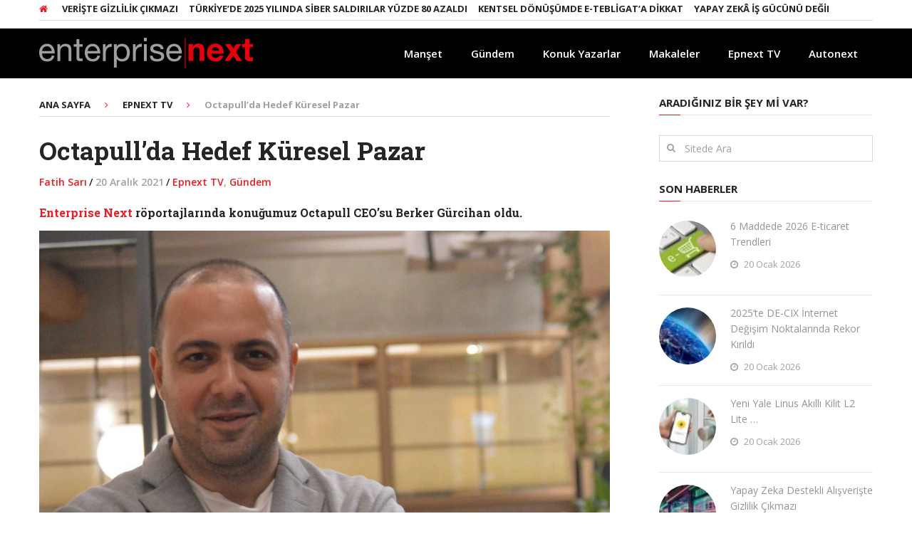

--- FILE ---
content_type: text/html; charset=UTF-8
request_url: https://epnext.com/octapullda-hedef-kuresel-pazar/
body_size: 14668
content:
<!DOCTYPE html>
<html class="no-js" lang="tr">
<head>
	<meta charset="UTF-8">
	<!-- Always force latest IE rendering engine (even in intranet) & Chrome Frame -->
	<!--[if IE ]>
	<meta http-equiv="X-UA-Compatible" content="IE=edge,chrome=1">
	<![endif]-->
	<link rel="profile" href="https://gmpg.org/xfn/11" />
	
					<link rel="icon" href="https://epnext.com/wp-content/uploads/2017/10/EPN_Red-Favicon2.png" type="image/x-icon" />
		
					<!-- IE10 Tile.-->
			<meta name="msapplication-TileColor" content="#FFFFFF">
			<meta name="msapplication-TileImage" content="https://epnext.com/wp-content/uploads/2017/10/EPN_Red-MiniEPN_Metro_Black.png">
		
					<!--iOS/android/handheld specific -->
			<link rel="apple-touch-icon-precomposed" href="https://epnext.com/wp-content/uploads/2017/10/EPN_Red-MiniEPN_iOS_Black.png" />
		
					<meta name="viewport" content="width=device-width, initial-scale=1">
			<meta name="apple-mobile-web-app-capable" content="yes">
			<meta name="apple-mobile-web-app-status-bar-style" content="black">
		
			<link rel="pingback" href="https://epnext.com/xmlrpc.php" />
	<meta name='robots' content='index, follow, max-image-preview:large, max-snippet:-1, max-video-preview:-1' />
<script type="text/javascript">document.documentElement.className = document.documentElement.className.replace( /\bno-js\b/,'js' );</script>
	<!-- This site is optimized with the Yoast SEO plugin v25.6 - https://yoast.com/wordpress/plugins/seo/ -->
	<title>Octapull’da Hedef Küresel Pazar - Enterprise Next</title>
	<link rel="canonical" href="https://epnext.com/octapullda-hedef-kuresel-pazar/" />
	<meta property="og:locale" content="tr_TR" />
	<meta property="og:type" content="article" />
	<meta property="og:title" content="Octapull’da Hedef Küresel Pazar - Enterprise Next" />
	<meta property="og:description" content="Enterprise Next röportajlarında konuğumuz Octapull CEO&#8217;su Berker Gürcihan oldu. Pandemi ile beraber hayatın her alanında büyük bir değişim yaşandı. Özellikle iş hayatında bu değişime adaptasyon süreci zorlayıcı oldu. Bu süreç yeni ihtiyaçları ortaya çıkarırken bu ihtiyaçların çözümünde teknolojinin önemini bir kez daha gözler önüne serdi. Pazardaki küresel oyuncuların ortaya çıkan yeni ihtiyaçları karşılayamadıklarını gördük. Bu ihtiyaçlardan en önemlisi ise müşterilerini ziyaret etmek yerine bu görüşmeleri pandemi nedeniyle uzaktan yapmak isteyen şirketlerin kullanabilecekleri teknolojik bir alt yapılarının olmamalarıydı. Şirket olarak bu küresel ihtiyaca odaklandıklarını belirten Octapull CEO&#8217;su Berker Gürcihan, &#8220;Şirketlere yeni bir çalışma modeli sunarak bu modeli kullanabilecekleri platformu hazırladık. Rekabetin" />
	<meta property="og:url" content="https://epnext.com/octapullda-hedef-kuresel-pazar/" />
	<meta property="og:site_name" content="Enterprise Next" />
	<meta property="article:author" content="fatihsari" />
	<meta property="article:published_time" content="2021-12-20T06:02:13+00:00" />
	<meta property="article:modified_time" content="2021-12-20T06:11:03+00:00" />
	<meta property="og:image" content="https://epnext.com/wp-content/uploads/2021/12/OCTAPULL-CEOsu-Berker-Gurcihan.jpg" />
	<meta property="og:image:width" content="1850" />
	<meta property="og:image:height" content="1156" />
	<meta property="og:image:type" content="image/jpeg" />
	<meta name="author" content="Fatih Sarı" />
	<meta name="twitter:card" content="summary_large_image" />
	<meta name="twitter:creator" content="@fatih_sari" />
	<meta name="twitter:site" content="@epnxt" />
	<meta name="twitter:label1" content="Yazan:" />
	<meta name="twitter:data1" content="Fatih Sarı" />
	<meta name="twitter:label2" content="Tahmini okuma süresi" />
	<meta name="twitter:data2" content="2 dakika" />
	<script type="application/ld+json" class="yoast-schema-graph">{"@context":"https://schema.org","@graph":[{"@type":"Article","@id":"https://epnext.com/octapullda-hedef-kuresel-pazar/#article","isPartOf":{"@id":"https://epnext.com/octapullda-hedef-kuresel-pazar/"},"author":{"name":"Fatih Sarı","@id":"https://epnext.com/#/schema/person/99a92ff3d2a22169cdb07a0023544bb8"},"headline":"Octapull’da Hedef Küresel Pazar","datePublished":"2021-12-20T06:02:13+00:00","dateModified":"2021-12-20T06:11:03+00:00","mainEntityOfPage":{"@id":"https://epnext.com/octapullda-hedef-kuresel-pazar/"},"wordCount":401,"publisher":{"@id":"https://epnext.com/#organization"},"image":{"@id":"https://epnext.com/octapullda-hedef-kuresel-pazar/#primaryimage"},"thumbnailUrl":"https://epnext.com/wp-content/uploads/2021/12/OCTAPULL-CEOsu-Berker-Gurcihan.jpg","keywords":["Berker Gürcihan","Octapull"],"articleSection":["Epnext TV","Gündem"],"inLanguage":"tr"},{"@type":"WebPage","@id":"https://epnext.com/octapullda-hedef-kuresel-pazar/","url":"https://epnext.com/octapullda-hedef-kuresel-pazar/","name":"Octapull’da Hedef Küresel Pazar - Enterprise Next","isPartOf":{"@id":"https://epnext.com/#website"},"primaryImageOfPage":{"@id":"https://epnext.com/octapullda-hedef-kuresel-pazar/#primaryimage"},"image":{"@id":"https://epnext.com/octapullda-hedef-kuresel-pazar/#primaryimage"},"thumbnailUrl":"https://epnext.com/wp-content/uploads/2021/12/OCTAPULL-CEOsu-Berker-Gurcihan.jpg","datePublished":"2021-12-20T06:02:13+00:00","dateModified":"2021-12-20T06:11:03+00:00","breadcrumb":{"@id":"https://epnext.com/octapullda-hedef-kuresel-pazar/#breadcrumb"},"inLanguage":"tr","potentialAction":[{"@type":"ReadAction","target":["https://epnext.com/octapullda-hedef-kuresel-pazar/"]}]},{"@type":"ImageObject","inLanguage":"tr","@id":"https://epnext.com/octapullda-hedef-kuresel-pazar/#primaryimage","url":"https://epnext.com/wp-content/uploads/2021/12/OCTAPULL-CEOsu-Berker-Gurcihan.jpg","contentUrl":"https://epnext.com/wp-content/uploads/2021/12/OCTAPULL-CEOsu-Berker-Gurcihan.jpg","width":1850,"height":1156},{"@type":"BreadcrumbList","@id":"https://epnext.com/octapullda-hedef-kuresel-pazar/#breadcrumb","itemListElement":[{"@type":"ListItem","position":1,"name":"Ana sayfa","item":"https://epnext.com/"},{"@type":"ListItem","position":2,"name":"Octapull’da Hedef Küresel Pazar"}]},{"@type":"WebSite","@id":"https://epnext.com/#website","url":"https://epnext.com/","name":"Enterprise Next","description":"","publisher":{"@id":"https://epnext.com/#organization"},"potentialAction":[{"@type":"SearchAction","target":{"@type":"EntryPoint","urlTemplate":"https://epnext.com/?s={search_term_string}"},"query-input":{"@type":"PropertyValueSpecification","valueRequired":true,"valueName":"search_term_string"}}],"inLanguage":"tr"},{"@type":"Organization","@id":"https://epnext.com/#organization","name":"Enterprise Next","url":"https://epnext.com/","logo":{"@type":"ImageObject","inLanguage":"tr","@id":"https://epnext.com/#/schema/logo/image/","url":"https://epnext.com/wp-content/uploads/2016/08/EPN_Red_Transparan_Full_Top.png","contentUrl":"https://epnext.com/wp-content/uploads/2016/08/EPN_Red_Transparan_Full_Top.png","width":1579,"height":232,"caption":"Enterprise Next"},"image":{"@id":"https://epnext.com/#/schema/logo/image/"},"sameAs":["https://x.com/epnxt"]},{"@type":"Person","@id":"https://epnext.com/#/schema/person/99a92ff3d2a22169cdb07a0023544bb8","name":"Fatih Sarı","image":{"@type":"ImageObject","inLanguage":"tr","@id":"https://epnext.com/#/schema/person/image/","url":"https://secure.gravatar.com/avatar/00da4c18534ad60b1f4c3d0c85da2163?s=96&d=wavatar&r=g","contentUrl":"https://secure.gravatar.com/avatar/00da4c18534ad60b1f4c3d0c85da2163?s=96&d=wavatar&r=g","caption":"Fatih Sarı"},"description":"Bilişim sektöründe 30 yıldan bu yana gazeteci, yazar ve danışman olarak hizmet veren Fatih Sarı, Enterprise Next’in de kurucularından. Enterprise Next Genel Yayın Yönetmeni Fatih Sarı hakkında detaylı bilgiye LinkedIn profilinden ulaşabilirsiniz.","sameAs":["https://epnext.com","fatihsari","https://www.instagram.com/kartalf1/","https://www.linkedin.com/in/fatihsari/","https://x.com/fatih_sari","https://www.youtube.com/channel/UCC2UYdc3yZJC3F_C9ed5W0w"],"url":"https://epnext.com/author/fatihsari/"}]}</script>
	<!-- / Yoast SEO plugin. -->


<link rel="alternate" type="application/rss+xml" title="Enterprise Next &raquo; akışı" href="https://epnext.com/feed/" />
<link rel="alternate" type="application/rss+xml" title="Enterprise Next &raquo; yorum akışı" href="https://epnext.com/comments/feed/" />
<link rel='stylesheet' id='wp-block-library-css' href='https://epnext.com/wp-includes/css/dist/block-library/style.min.css' type='text/css' media='all' />
<style id='classic-theme-styles-inline-css' type='text/css'>
/*! This file is auto-generated */
.wp-block-button__link{color:#fff;background-color:#32373c;border-radius:9999px;box-shadow:none;text-decoration:none;padding:calc(.667em + 2px) calc(1.333em + 2px);font-size:1.125em}.wp-block-file__button{background:#32373c;color:#fff;text-decoration:none}
</style>
<style id='global-styles-inline-css' type='text/css'>
:root{--wp--preset--aspect-ratio--square: 1;--wp--preset--aspect-ratio--4-3: 4/3;--wp--preset--aspect-ratio--3-4: 3/4;--wp--preset--aspect-ratio--3-2: 3/2;--wp--preset--aspect-ratio--2-3: 2/3;--wp--preset--aspect-ratio--16-9: 16/9;--wp--preset--aspect-ratio--9-16: 9/16;--wp--preset--color--black: #000000;--wp--preset--color--cyan-bluish-gray: #abb8c3;--wp--preset--color--white: #ffffff;--wp--preset--color--pale-pink: #f78da7;--wp--preset--color--vivid-red: #cf2e2e;--wp--preset--color--luminous-vivid-orange: #ff6900;--wp--preset--color--luminous-vivid-amber: #fcb900;--wp--preset--color--light-green-cyan: #7bdcb5;--wp--preset--color--vivid-green-cyan: #00d084;--wp--preset--color--pale-cyan-blue: #8ed1fc;--wp--preset--color--vivid-cyan-blue: #0693e3;--wp--preset--color--vivid-purple: #9b51e0;--wp--preset--gradient--vivid-cyan-blue-to-vivid-purple: linear-gradient(135deg,rgba(6,147,227,1) 0%,rgb(155,81,224) 100%);--wp--preset--gradient--light-green-cyan-to-vivid-green-cyan: linear-gradient(135deg,rgb(122,220,180) 0%,rgb(0,208,130) 100%);--wp--preset--gradient--luminous-vivid-amber-to-luminous-vivid-orange: linear-gradient(135deg,rgba(252,185,0,1) 0%,rgba(255,105,0,1) 100%);--wp--preset--gradient--luminous-vivid-orange-to-vivid-red: linear-gradient(135deg,rgba(255,105,0,1) 0%,rgb(207,46,46) 100%);--wp--preset--gradient--very-light-gray-to-cyan-bluish-gray: linear-gradient(135deg,rgb(238,238,238) 0%,rgb(169,184,195) 100%);--wp--preset--gradient--cool-to-warm-spectrum: linear-gradient(135deg,rgb(74,234,220) 0%,rgb(151,120,209) 20%,rgb(207,42,186) 40%,rgb(238,44,130) 60%,rgb(251,105,98) 80%,rgb(254,248,76) 100%);--wp--preset--gradient--blush-light-purple: linear-gradient(135deg,rgb(255,206,236) 0%,rgb(152,150,240) 100%);--wp--preset--gradient--blush-bordeaux: linear-gradient(135deg,rgb(254,205,165) 0%,rgb(254,45,45) 50%,rgb(107,0,62) 100%);--wp--preset--gradient--luminous-dusk: linear-gradient(135deg,rgb(255,203,112) 0%,rgb(199,81,192) 50%,rgb(65,88,208) 100%);--wp--preset--gradient--pale-ocean: linear-gradient(135deg,rgb(255,245,203) 0%,rgb(182,227,212) 50%,rgb(51,167,181) 100%);--wp--preset--gradient--electric-grass: linear-gradient(135deg,rgb(202,248,128) 0%,rgb(113,206,126) 100%);--wp--preset--gradient--midnight: linear-gradient(135deg,rgb(2,3,129) 0%,rgb(40,116,252) 100%);--wp--preset--font-size--small: 13px;--wp--preset--font-size--medium: 20px;--wp--preset--font-size--large: 36px;--wp--preset--font-size--x-large: 42px;--wp--preset--spacing--20: 0.44rem;--wp--preset--spacing--30: 0.67rem;--wp--preset--spacing--40: 1rem;--wp--preset--spacing--50: 1.5rem;--wp--preset--spacing--60: 2.25rem;--wp--preset--spacing--70: 3.38rem;--wp--preset--spacing--80: 5.06rem;--wp--preset--shadow--natural: 6px 6px 9px rgba(0, 0, 0, 0.2);--wp--preset--shadow--deep: 12px 12px 50px rgba(0, 0, 0, 0.4);--wp--preset--shadow--sharp: 6px 6px 0px rgba(0, 0, 0, 0.2);--wp--preset--shadow--outlined: 6px 6px 0px -3px rgba(255, 255, 255, 1), 6px 6px rgba(0, 0, 0, 1);--wp--preset--shadow--crisp: 6px 6px 0px rgba(0, 0, 0, 1);}:where(.is-layout-flex){gap: 0.5em;}:where(.is-layout-grid){gap: 0.5em;}body .is-layout-flex{display: flex;}.is-layout-flex{flex-wrap: wrap;align-items: center;}.is-layout-flex > :is(*, div){margin: 0;}body .is-layout-grid{display: grid;}.is-layout-grid > :is(*, div){margin: 0;}:where(.wp-block-columns.is-layout-flex){gap: 2em;}:where(.wp-block-columns.is-layout-grid){gap: 2em;}:where(.wp-block-post-template.is-layout-flex){gap: 1.25em;}:where(.wp-block-post-template.is-layout-grid){gap: 1.25em;}.has-black-color{color: var(--wp--preset--color--black) !important;}.has-cyan-bluish-gray-color{color: var(--wp--preset--color--cyan-bluish-gray) !important;}.has-white-color{color: var(--wp--preset--color--white) !important;}.has-pale-pink-color{color: var(--wp--preset--color--pale-pink) !important;}.has-vivid-red-color{color: var(--wp--preset--color--vivid-red) !important;}.has-luminous-vivid-orange-color{color: var(--wp--preset--color--luminous-vivid-orange) !important;}.has-luminous-vivid-amber-color{color: var(--wp--preset--color--luminous-vivid-amber) !important;}.has-light-green-cyan-color{color: var(--wp--preset--color--light-green-cyan) !important;}.has-vivid-green-cyan-color{color: var(--wp--preset--color--vivid-green-cyan) !important;}.has-pale-cyan-blue-color{color: var(--wp--preset--color--pale-cyan-blue) !important;}.has-vivid-cyan-blue-color{color: var(--wp--preset--color--vivid-cyan-blue) !important;}.has-vivid-purple-color{color: var(--wp--preset--color--vivid-purple) !important;}.has-black-background-color{background-color: var(--wp--preset--color--black) !important;}.has-cyan-bluish-gray-background-color{background-color: var(--wp--preset--color--cyan-bluish-gray) !important;}.has-white-background-color{background-color: var(--wp--preset--color--white) !important;}.has-pale-pink-background-color{background-color: var(--wp--preset--color--pale-pink) !important;}.has-vivid-red-background-color{background-color: var(--wp--preset--color--vivid-red) !important;}.has-luminous-vivid-orange-background-color{background-color: var(--wp--preset--color--luminous-vivid-orange) !important;}.has-luminous-vivid-amber-background-color{background-color: var(--wp--preset--color--luminous-vivid-amber) !important;}.has-light-green-cyan-background-color{background-color: var(--wp--preset--color--light-green-cyan) !important;}.has-vivid-green-cyan-background-color{background-color: var(--wp--preset--color--vivid-green-cyan) !important;}.has-pale-cyan-blue-background-color{background-color: var(--wp--preset--color--pale-cyan-blue) !important;}.has-vivid-cyan-blue-background-color{background-color: var(--wp--preset--color--vivid-cyan-blue) !important;}.has-vivid-purple-background-color{background-color: var(--wp--preset--color--vivid-purple) !important;}.has-black-border-color{border-color: var(--wp--preset--color--black) !important;}.has-cyan-bluish-gray-border-color{border-color: var(--wp--preset--color--cyan-bluish-gray) !important;}.has-white-border-color{border-color: var(--wp--preset--color--white) !important;}.has-pale-pink-border-color{border-color: var(--wp--preset--color--pale-pink) !important;}.has-vivid-red-border-color{border-color: var(--wp--preset--color--vivid-red) !important;}.has-luminous-vivid-orange-border-color{border-color: var(--wp--preset--color--luminous-vivid-orange) !important;}.has-luminous-vivid-amber-border-color{border-color: var(--wp--preset--color--luminous-vivid-amber) !important;}.has-light-green-cyan-border-color{border-color: var(--wp--preset--color--light-green-cyan) !important;}.has-vivid-green-cyan-border-color{border-color: var(--wp--preset--color--vivid-green-cyan) !important;}.has-pale-cyan-blue-border-color{border-color: var(--wp--preset--color--pale-cyan-blue) !important;}.has-vivid-cyan-blue-border-color{border-color: var(--wp--preset--color--vivid-cyan-blue) !important;}.has-vivid-purple-border-color{border-color: var(--wp--preset--color--vivid-purple) !important;}.has-vivid-cyan-blue-to-vivid-purple-gradient-background{background: var(--wp--preset--gradient--vivid-cyan-blue-to-vivid-purple) !important;}.has-light-green-cyan-to-vivid-green-cyan-gradient-background{background: var(--wp--preset--gradient--light-green-cyan-to-vivid-green-cyan) !important;}.has-luminous-vivid-amber-to-luminous-vivid-orange-gradient-background{background: var(--wp--preset--gradient--luminous-vivid-amber-to-luminous-vivid-orange) !important;}.has-luminous-vivid-orange-to-vivid-red-gradient-background{background: var(--wp--preset--gradient--luminous-vivid-orange-to-vivid-red) !important;}.has-very-light-gray-to-cyan-bluish-gray-gradient-background{background: var(--wp--preset--gradient--very-light-gray-to-cyan-bluish-gray) !important;}.has-cool-to-warm-spectrum-gradient-background{background: var(--wp--preset--gradient--cool-to-warm-spectrum) !important;}.has-blush-light-purple-gradient-background{background: var(--wp--preset--gradient--blush-light-purple) !important;}.has-blush-bordeaux-gradient-background{background: var(--wp--preset--gradient--blush-bordeaux) !important;}.has-luminous-dusk-gradient-background{background: var(--wp--preset--gradient--luminous-dusk) !important;}.has-pale-ocean-gradient-background{background: var(--wp--preset--gradient--pale-ocean) !important;}.has-electric-grass-gradient-background{background: var(--wp--preset--gradient--electric-grass) !important;}.has-midnight-gradient-background{background: var(--wp--preset--gradient--midnight) !important;}.has-small-font-size{font-size: var(--wp--preset--font-size--small) !important;}.has-medium-font-size{font-size: var(--wp--preset--font-size--medium) !important;}.has-large-font-size{font-size: var(--wp--preset--font-size--large) !important;}.has-x-large-font-size{font-size: var(--wp--preset--font-size--x-large) !important;}
:where(.wp-block-post-template.is-layout-flex){gap: 1.25em;}:where(.wp-block-post-template.is-layout-grid){gap: 1.25em;}
:where(.wp-block-columns.is-layout-flex){gap: 2em;}:where(.wp-block-columns.is-layout-grid){gap: 2em;}
:root :where(.wp-block-pullquote){font-size: 1.5em;line-height: 1.6;}
</style>
<link rel='stylesheet' id='gn-frontend-gnfollow-style-css' href='https://epnext.com/wp-content/plugins/gn-publisher/assets/css/gn-frontend-gnfollow.min.css' type='text/css' media='all' />
<link rel='stylesheet' id='interactive-stylesheet-css' href='https://epnext.com/wp-content/themes/mts_interactive/style.css' type='text/css' media='all' />
<style id='interactive-stylesheet-inline-css' type='text/css'>

		body {background-color:#ffffff;background-image:url(https://epnext.com/wp-content/themes/mts_interactive/images/nobg.png);}
        #header, #primary-navigation .navigation.mobile-menu-wrapper {background-color:#0c0000;background-image:url(https://epnext.com/wp-content/themes/mts_interactive/images/nobg.png);}
        #site-footer {background-color:#0c0c0c;background-image:url(https://epnext.com/wp-content/themes/mts_interactive/images/nobg.png);}

        .header-social a:hover, .breadcrumb > div a:hover, .breadcrumb > div a:hover i, .post-info a, .latestPost .title a:hover, #primary-navigation .sub-menu li:hover > a, ul.ajax-search-results li a:hover, .sidebar .ajax-search-meta a, .breadcrumb > div i, .single .tags a, .postauthor h5 a:hover, .comment-meta a, .trending-stories .latestPost .title:hover, .postauthor h5, .copyrights a, .single_post a:not(.wp-block-button__link):not(.wp-block-file__button), .textwidget a, .pnavigation2 a, .copyrights a:hover, .widget li a:hover, .widget li:hover > .toggle-caret, #site-footer .widget li:hover > .toggle-caret, #site-footer .widget li a:hover, .related-posts a:hover, .title a:hover, .post-info a:hover, .comm, #tabber .inside li a:hover, .readMore a:hover, .fn a, a, a:hover, .total-comments, .owl-prev, .owl-next, .latestPost-categories ul li a:hover, .latestPost-categories ul li a:hover .name, .footer-widgets .widget h3, .reply a:hover, .reply:hover i, #primary-navigation .sub-menu a:hover, #primary-navigation .sub-menu li.current-menu-item a, .widget.widget_nav_menu li:hover > a { color: #ed1c24; }

        .latestPost-news .latestPost { border-top: 2px solid #ed1c24; }

        input[type='submit'] { border-color: #ed1c24; }

        .pace .pace-progress, #mobile-menu-wrapper ul li a:hover, .widget h3:before, .featured-category-title:before, .widget .wpt_widget_content .tab_title.selected a, #move-to-top, #load-posts a, .featured-videos h4:after, .related-posts h4:after, .postauthor h4:after, #comments h4:after, #commentsAdd h4:after, input[type='submit'], .contact-form input[type='submit'], #commentform input#submit:hover, .contact-form input[type='submit']:hover, .pagination ul, .latestPost-review-wrapper, #commentform input#submit, .contactform #submit, #move-to-top:hover, .navigation ul .current-menu-item > a, .pagination a, #tabber ul.tabs li a.selected, .tagcloud a:hover, .latestPost .review-type-circle.review-total-only, .latestPost .review-type-circle.wp-review-show-total, .single .pagination > .current, .bypostauthor .comment-author .fn:after, .pagination .nav-links, .single .pagination, .widget .wp_review_tab_widget_content .tab_title.selected a, .widget .widget-slider .slide-caption, .widget .owl-prev:hover, .widget .owl-next:hover, .widget .wpt_widget_content #tags-tab-content ul li a:hover, .featured-videos h4:after, .related-posts h4:after, .postauthor h4:after, #comments .total-comments:after, #commentsAdd h4:after, .woocommerce a.button, .woocommerce-page a.button, .woocommerce button.button, .woocommerce-page button.button, .woocommerce input.button, .woocommerce-page input.button, .woocommerce #respond input#submit, .woocommerce-page #respond input#submit, .woocommerce #content input.button, .woocommerce-page #content input.button, .woocommerce #respond input#submit.alt, .woocommerce a.button.alt, .woocommerce button.button.alt, .woocommerce input.button.alt, .woocommerce #respond input#submit.alt:hover, .woocommerce a.button.alt:hover, .woocommerce button.button.alt:hover, .woocommerce input.button.alt:hover, .woocommerce #respond input#submit.alt.disabled, .woocommerce #respond input#submit.alt:disabled, .woocommerce #respond input#submit.alt:disabled[disabled], .woocommerce a.button.alt.disabled, .woocommerce a.button.alt:disabled, .woocommerce a.button.alt:disabled[disabled], .woocommerce button.button.alt.disabled, .woocommerce button.button.alt:disabled, .woocommerce button.button.alt:disabled[disabled], .woocommerce input.button.alt.disabled, .woocommerce input.button.alt:disabled, .woocommerce input.button.alt:disabled[disabled], .woocommerce nav.woocommerce-pagination ul li, .woocommerce-page nav.woocommerce-pagination ul li, .woocommerce #content nav.woocommerce-pagination ul li, .woocommerce-page #content nav.woocommerce-pagination ul li, .woocommerce-product-search button[type='submit'], .woocommerce .woocommerce-widget-layered-nav-dropdown__submit { background-color:#ed1c24; color: #fff; }

		
		
		
		.bypostauthor { background: none; }
        .bypostauthor > div .comment-author .fn:after { content: "Yazar"; position: relative; padding: 2px 10px; margin: 0 10px; color: #FFF; font-size: 13px; line-height: 1; font-weight: normal; border-radius: 3px; }
		
        
		/* Upper Navigation Marquee */

.header-social a {
    color: #f00000;
}


.upper-navigation {
    background: #fff;
}

/* Manşet Yazı Arkası */

.big-posts .latestPost header {
    background: rgba(0, 0, 0, 0.39);
    padding: 10px;
}

/* Ticker iç sayfada görünmesin 

.home .upper-navigation {
    display: block;
}
.upper-navigation {
    display: none;
}

*/

/* Manşet Mouse Not Hover */

.big-posts .latestPost::before {
    background: rgba(0, 0, 0, 0.22) none repeat scroll 0 0;
}

/* Manşet Mouse Hover */

.big-posts .latestPost:hover::before {
    background: rgba(0, 0, 0, 0) none repeat scroll 0 0;
}

/* Mobilde logoyu küçült */

@media screen and (max-width: 865px) {
.logo-wrap {
    margin-top: 16px;
}}

@media screen and (max-width: 880px) {
.logo-wrap {
    float: left;
    max-width: 69%;
}}
@media screen and (max-width: 865px) {
.logo-wrap {
    min-width: 220px;
    float: left !important;
}
a#pull {
    background: #000 !important;
}}

/* Büyük postlara border yerleştir */

.big-posts .big-1 {
    border-right: 2px solid #FFF;
    box-sizing: border-box;
}
.big-posts .big-2 {
    border-right: 2px solid #FFF;
    box-sizing: border-box;
}
.big-posts .big-3 {
    border-bottom: 2px solid #FFF;
    box-sizing: border-box;
}

/* Header rengini değiştir */

#header {
    background-color: #000;
}
.navigation.mobile-menu-wrapper {
    background: #000 none repeat scroll 0 0 !important;
}

/* İç sayfada menü ve logo hizala */

.logo-wrap {
    margin-top: 10px;
    margin-bottom: 13px;
}

 /* Thumbnail boyunu büyüt */

.horizontal-small img {
    height: 80px !important;
    width: 80px;
}

/* Büyük postlarda kategoriyi gizle */

.big-posts .latestPost .post-info {
    display: none;
}

/* Copyright metinlerinin rengi */

#copyright-note .to-top {
color: #939598;
}

#copyright-note > span {
    color: #939598;
}
#copyright-note > span a {
    color: #ed1c24;
}
#copyrights {
    color: #939598;
}

#site-footer a {
	color: #939598;
}
#site-footer a:hover {
	color: #ed1c24;

/* Mobil sol sidebar gizle 

@media (max-width: 600px) {
.sidebar.sidebar-left {
display: none;
}}
*/ 

/* Mobil sağ sidebar gizle 

@media (max-width: 800px) {
.sidebar.sidebar-right {
display: none;
}}
*/

/* Mobil çift sidebar gizle 

@media (max-width: 800px) {
.sidebar.sidebar-left {
display: none;
}
.sidebar.sidebar-right {
display: none;
}}
 */

/* Mobilde breadcumb kapat */

@media screen and (max-width:640px){
.breadcrumb {
    display: none;
}}

/* header black */

#site-header {    
background: #000;
}

/* Manşet Font Rengi */

.big-posts .latestPost .title {
    color: #FFF !important;
}
.big-posts .front-view-content {
    color: #EEE;
}

/* Sol Sütun Genişliği 

.sidebar.sidebar-left {
    max-width: 250px;
    width: 30.19%;
}

*/

/* Square Thumnails

.widget .wpt_thumb_small {
 border-radius: initial !important;
}
#sidebar .wp-post-image, #site-footer .wp-post-image, .post-img img {
 border-radius: initial !important;
}

*/

/* Çift satır düzeltmesi */

@media screen and (max-width: 480px) {
.latestPost .title {
    max-height: none !important;
}}

			
</style>
<link rel='stylesheet' id='magnificPopup-css' href='https://epnext.com/wp-content/themes/mts_interactive/css/magnific-popup.css' type='text/css' media='all' />
<link rel='stylesheet' id='fontawesome-css' href='https://epnext.com/wp-content/themes/mts_interactive/css/font-awesome.min.css' type='text/css' media='all' />
<script type="text/javascript" src="https://epnext.com/wp-includes/js/jquery/jquery.min.js" id="jquery-core-js"></script>
<script type="text/javascript" src="https://epnext.com/wp-includes/js/jquery/jquery-migrate.min.js" id="jquery-migrate-js"></script>
<script type="text/javascript" id="customscript-js-extra">
/* <![CDATA[ */
var mts_customscript = {"responsive":"1","nav_menu":"primary"};
/* ]]> */
</script>
<script type="text/javascript" async="async" src="https://epnext.com/wp-content/themes/mts_interactive/js/customscript.js" id="customscript-js"></script>
<script type="text/javascript" id="webticker-js-extra">
/* <![CDATA[ */
var tickeropts = {"rtl_support":"0"};
/* ]]> */
</script>
<script type="text/javascript" src="https://epnext.com/wp-content/themes/mts_interactive/js/jquery.webticker.js" id="webticker-js"></script>
<link rel="https://api.w.org/" href="https://epnext.com/wp-json/" /><link rel="alternate" title="JSON" type="application/json" href="https://epnext.com/wp-json/wp/v2/posts/37331" /><link rel="EditURI" type="application/rsd+xml" title="RSD" href="https://epnext.com/xmlrpc.php?rsd" />

<link rel='shortlink' href='https://epnext.com/?p=37331' />
<link rel="alternate" title="oEmbed (JSON)" type="application/json+oembed" href="https://epnext.com/wp-json/oembed/1.0/embed?url=https%3A%2F%2Fepnext.com%2Foctapullda-hedef-kuresel-pazar%2F" />
<link rel="alternate" title="oEmbed (XML)" type="text/xml+oembed" href="https://epnext.com/wp-json/oembed/1.0/embed?url=https%3A%2F%2Fepnext.com%2Foctapullda-hedef-kuresel-pazar%2F&#038;format=xml" />
<link href="//fonts.googleapis.com/css?family=Open+Sans:300|Open+Sans:normal|Roboto+Slab:700|Open+Sans:700|Open+Sans:600&amp;subset=latin,latin-ext" rel="stylesheet" type="text/css">
<style type="text/css">
#header h1, #header h2 { font-family: 'Open Sans'; font-weight: 300; font-size: 25px; color: #ffffff; }
.menu li, .menu li a { font-family: 'Open Sans'; font-weight: normal; font-size: 15px; color: #ffffff; }
.latestPost .title a, .latestPost-news .title, .latestPost .title { font-family: 'Roboto Slab'; font-weight: 700; font-size: 20px; color: #252525; }
.single-title { font-family: 'Roboto Slab'; font-weight: 700; font-size: 35px; color: #252525; }
body { font-family: 'Open Sans'; font-weight: normal; font-size: 14px; color: #252525; }
.widget h3, .featured-category-title { font-family: 'Open Sans'; font-weight: 700; font-size: 15px; color: #252525; }
#sidebar .widget { font-family: 'Open Sans'; font-weight: normal; font-size: 14px; color: #252525; }
.footer-widgets, footer .widget li a { font-family: 'Open Sans'; font-weight: 600; font-size: 13px; color: #252525; }
h1 { font-family: 'Roboto Slab'; font-weight: 700; font-size: 35px; color: #252525; }
h2 { font-family: 'Roboto Slab'; font-weight: 700; font-size: 20px; color: #252525; }
h3 { font-family: 'Roboto Slab'; font-weight: 700; font-size: 25px; color: #252525; }
h4 { font-family: 'Roboto Slab'; font-weight: 700; font-size: 20px; color: #252525; }
h5 { font-family: 'Roboto Slab'; font-weight: 700; font-size: 18px; color: #252525; }
h6 { font-family: 'Roboto Slab'; font-weight: 700; font-size: 16px; color: #252525; }
</style>
<meta name="google-site-verification" content="aiflcNHfq6dgA2kRUXNJR5etzjU2bBNLHoC28OlcNG8" /><script type="application/ld+json">
{
    "@context": "http://schema.org",
    "@type": "BlogPosting",
    "mainEntityOfPage": {
        "@type": "WebPage",
        "@id": "https://epnext.com/octapullda-hedef-kuresel-pazar/"
    },
    "headline": "Octapull’da Hedef Küresel Pazar - Enterprise Next",
    "image": {
        "@type": "ImageObject",
        "url": "https://epnext.com/wp-content/uploads/2021/12/OCTAPULL-CEOsu-Berker-Gurcihan.jpg",
        "width": 1850,
        "height": 1156
    },
    "datePublished": "2021-12-20T09:02:13+0300",
    "dateModified": "2021-12-20T09:11:03+0300",
    "author": {
        "@type": "Person",
        "name": "Fatih Sarı"
    },
    "publisher": {
        "@type": "Organization",
        "name": "Enterprise Next",
        "logo": {
            "@type": "ImageObject",
            "url": "https://epnext.com/wp-content/uploads/2017/10/enterprisenext-logo-yatay-1.png",
            "width": 300,
            "height": 43
        }
    },
    "description": ""
}
</script>
		<style type="text/css" id="wp-custom-css">
			.social-twitter a {
    background-color:#000 !important;
}
.fa.fa-twitter::before {
    content: "𝕏" !important;
    font-size: 1.2em;
    color:#fff;
}		</style>
		</head>
<body id="blog" class="post-template-default single single-post postid-37331 single-format-standard main">       
	<div class="main-container">
		<header id="site-header" role="banner" itemscope itemtype="http://schema.org/WPHeader">

<!-- REKLAM BÖLÜMÜ -->
<!--
<div style="text-align:center;"><a href="https://eu.connect.panasonic.com/tr/tr/toughbook" target="_blank"><img src="/wp-content/uploads/2025/03/tepe.jpeg"></a></div>
--!>

<!--
<div style="text-align:center;">
<IFRAME SRC="/ads/?location=header" WIDTH=728 HEIGHT=90 MARGINWIDTH=0 MARGINHEIGHT=0 HSPACE=0 VSPACE=0 FRAMEBORDER=0 SCROLLING=no BORDERCOLOR='#FFFFFF'></IFRAME>
-->

<!-- VISUAL BANNER

<div style="text-align:center;"><a href="https://run.admost.com/adx/goto.ashx?pbk=504138-355579-49476" target="_blank"><img src="/wp-content/uploads/2023/07/728x90-copy.jpg"></a></div>			

-->

			
<!-- CODE BANNER 
<script src="https://bs.serving-sys.com/Serving/adServer.bs?c=28&cn=display&pli=1076887410&gdpr=${GDPR}&gdpr_consent=${GDPR_CONSENT_68}&w=728&h=90&ord=[timestamp]&z=0"></script>
<noscript>
<a href="https://bs.serving-sys.com/Serving/adServer.bs?cn=brd&pli=1076887410&gdpr=${GDPR}&gdpr_consent=${GDPR_CONSENT_68}&Page=&Pos=964555805" target="_blank">
<img src="https://bs.serving-sys.com/Serving/adServer.bs?c=8&cn=display&pli=1076887410&gdpr=${GDPR}&gdpr_consent=${GDPR_CONSENT_68}&Page=&Pos=964555805" border=0 width=728 height=90></a>
</noscript>
-->
</div>
		
<!-- REKLAM BÖLÜMÜ SONU -->

							<div class="upper-navigation">
					<div class="container clearfix"> 
													<div class="breadcrumb">
								<div class="root"><a href="https://epnext.com/"><i class="fa fa-home"></i></a></div>
								<div class="breaking">
																			<ul class="trending-slider">
																							<li><a href="https://epnext.com/yapay-zeka-destekli-alisveriste-gizlilik-cikmazi/" title="Yapay Zeka Destekli Alışverişte Gizlilik Çıkmazı">Yapay Zeka Destekli Alışverişte Gizlilik Çıkmazı</a></li>
																							<li><a href="https://epnext.com/turkiyede-2025-yilinda-siber-saldirilar-yuzde-80-azaldi/" title="Türkiye’de 2025 Yılında Siber Saldırılar Yüzde 80 Azaldı">Türkiye’de 2025 Yılında Siber Saldırılar Yüzde 80 Azaldı</a></li>
																							<li><a href="https://epnext.com/kentsel-donusumde-e-tebligata-dikkat/" title="Kentsel Dönüşümde E-Tebligat&#8217;a Dikkat">Kentsel Dönüşümde E-Tebligat&#8217;a Dikkat</a></li>
																							<li><a href="https://epnext.com/yapay-zeka-is-gucunu-degil-isin-icindeki-gorevleri-donusturuyor/" title="Yapay Zekâ İş Gücünü Değil İşin İçindeki Görevleri Dönüştürüyor">Yapay Zekâ İş Gücünü Değil İşin İçindeki Görevleri Dönüştürüyor</a></li>
																							<li><a href="https://epnext.com/2025in-telekom-kokenli-riskleri-2026ya-tasiniyor/" title="2025’in Telekom Kökenli Riskleri 2026’ya Taşınıyor">2025’in Telekom Kökenli Riskleri 2026’ya Taşınıyor</a></li>
																							<li><a href="https://epnext.com/is-dunyasini-donusturecek-5-teknoloji-trendi/" title="İş Dünyasını Dönüştürecek 5 Teknoloji Trendi">İş Dünyasını Dönüştürecek 5 Teknoloji Trendi</a></li>
																							<li><a href="https://epnext.com/hpe-hakkinda-bilmediginiz-10-sey/" title="HPE Hakkında Bilmediğiniz 10 Şey">HPE Hakkında Bilmediğiniz 10 Şey</a></li>
																							<li><a href="https://epnext.com/indirim-sezonunda-siber-tuzaklara-dikkat/" title="İndirim Sezonunda Siber Tuzaklara Dikkat">İndirim Sezonunda Siber Tuzaklara Dikkat</a></li>
																							<li><a href="https://epnext.com/yapay-zeka-disleksi-tanisinda-yuzde-99luk-dogruluk-sagladi/" title="“Yapay Zeka Disleksi Tanısında Yüzde 99’luk Doğruluk Sağladı”">“Yapay Zeka Disleksi Tanısında Yüzde 99’luk Doğruluk Sağladı”</a></li>
																							<li><a href="https://epnext.com/yetenek-acigini-kapatmak/" title="Yetenek Açığını Kapatmak">Yetenek Açığını Kapatmak</a></li>
																					</ul>
																		</div>
							</div>
																			<div class="header-social">
						        						            						                <a href="https://www.facebook.com/epnext" class="header-facebook"><span class="fa fa-facebook"></span></a>
						            						        						            						                <a href="https://twitter.com/epnxt" class="header-twitter"><span class="fa fa-twitter"></span></a>
						            						        						            						                <a href="https://www.linkedin.com/company/13043860/" class="header-linkedin"><span class="fa fa-linkedin"></span></a>
						            						        						    </div>
											</div> 
			    </div><!-- END #upper-navigation -->
		    		    			<div id="header">
							<div class="container clearfix">
					<div class="logo-wrap">
												
															<h2 id="logo" class="image-logo" itemprop="headline">
									<a href="https://epnext.com"><img src="https://epnext.com/wp-content/uploads/2017/10/enterprisenext-logo-yatay-1.png" alt="Enterprise Next" width="300" height="43"></a>
								</h2><!-- END #logo -->
														
											</div>					
					
								        
											<div id="primary-navigation" role="navigation" itemscope itemtype="http://schema.org/SiteNavigationElement">
							<a href="#" id="pull" class="toggle-mobile-menu">Menü</a>
															<nav class="navigation clearfix mobile-menu-wrapper">
																			<ul id="menu-menu" class="menu clearfix"><li id="menu-item-367" class="menu-item menu-item-type-taxonomy menu-item-object-category menu-item-367"><a href="https://epnext.com/category/manset/">Manşet</a></li>
<li id="menu-item-248" class="menu-item menu-item-type-taxonomy menu-item-object-category current-post-ancestor current-menu-parent current-post-parent menu-item-248"><a href="https://epnext.com/category/gundem/">Gündem</a></li>
<li id="menu-item-249" class="menu-item menu-item-type-taxonomy menu-item-object-category menu-item-249"><a href="https://epnext.com/category/konuk-yazarlar/">Konuk Yazarlar</a></li>
<li id="menu-item-250" class="menu-item menu-item-type-taxonomy menu-item-object-category menu-item-250"><a href="https://epnext.com/category/makaleler/">Makaleler</a></li>
<li id="menu-item-31312" class="menu-item menu-item-type-taxonomy menu-item-object-category current-post-ancestor current-menu-parent current-post-parent menu-item-31312"><a href="https://epnext.com/category/epntv/">Epnext TV</a></li>
<li id="menu-item-48494" class="menu-item menu-item-type-taxonomy menu-item-object-category menu-item-48494"><a href="https://epnext.com/category/autonext/">Autonext</a></li>
</ul>																	</nav>
													</div>
									</div><!--.container-->
			</div><!--#header-->
		</header>

<div id="page" class="single">

		
	<article class="article">
		<div id="content_box" >
							<div id="post-37331" class="g post post-37331 type-post status-publish format-standard has-post-thumbnail category-epntv category-gundem tag-berker-gurcihan tag-octapull has_thumb">
					<div class="breadcrumb" itemscope itemtype="https://schema.org/BreadcrumbList"><div itemprop="itemListElement" itemscope
	      itemtype="https://schema.org/ListItem" class="root"><a href="https://epnext.com" itemprop="item"><span itemprop="name">Ana Sayfa</span><meta itemprop="position" content="1" /></a></div><div><i class="fa fa-angle-right"></i></div><div itemprop="itemListElement" itemscope
				      itemtype="https://schema.org/ListItem"><a href="https://epnext.com/category/epntv/" itemprop="item"><span itemprop="name">Epnext TV</span><meta itemprop="position" content="2" /></a></div><div><i class="fa fa-angle-right"></i></div><div itemprop="itemListElement" itemscope itemtype="https://schema.org/ListItem"><span itemprop="name">Octapull’da Hedef Küresel Pazar</span><meta itemprop="position" content="3" /></div></div>								<div class="single_post">
									<header>
										<h1 class="title single-title entry-title">Octapull’da Hedef Küresel Pazar</h1>
													<div class="post-info">
								<span class="theauthor"><span><a href="https://epnext.com/author/fatihsari/" title="Fatih Sarı tarafından yazılan yazılar" rel="author">Fatih Sarı</a><span class="divider1">/</span></span></span>
							<span class="thetime date updated"><span>20 Aralık 2021<span class="divider1">/</span></span></span>
							<span class="thecategory"><a href="https://epnext.com/category/epntv/" title="View all posts in Epnext TV">Epnext TV</a>, <a href="https://epnext.com/category/gundem/" title="View all posts in Gündem">Gündem</a><span class="divider1">/</span></span>						</div>
											</header><!--.headline_area-->
									<div class="post-single-content box mark-links entry-content">
																				
																				
																				<div class="thecontent">
											<h6><a href="https://epnext.com/" target="_blank" rel="noopener">Enterprise Next</a> röportajlarında konuğumuz Octapull CEO&#8217;su Berker Gürcihan oldu.</h6>
<p><img fetchpriority="high" decoding="async" class="aligncenter size-full wp-image-37335" src="https://epnext.com/wp-content/uploads/2021/12/OCTAPULL-CEOsu-Berker-Gurcihan.jpg" alt="" width="1850" height="1156" srcset="https://epnext.com/wp-content/uploads/2021/12/OCTAPULL-CEOsu-Berker-Gurcihan.jpg 1850w, https://epnext.com/wp-content/uploads/2021/12/OCTAPULL-CEOsu-Berker-Gurcihan-300x187.jpg 300w, https://epnext.com/wp-content/uploads/2021/12/OCTAPULL-CEOsu-Berker-Gurcihan-1024x640.jpg 1024w, https://epnext.com/wp-content/uploads/2021/12/OCTAPULL-CEOsu-Berker-Gurcihan-768x480.jpg 768w, https://epnext.com/wp-content/uploads/2021/12/OCTAPULL-CEOsu-Berker-Gurcihan-1536x960.jpg 1536w" sizes="(max-width: 1850px) 100vw, 1850px" />Pandemi ile beraber hayatın her alanında büyük bir değişim yaşandı. Özellikle iş hayatında bu değişime adaptasyon süreci zorlayıcı oldu. Bu süreç yeni ihtiyaçları ortaya çıkarırken bu ihtiyaçların çözümünde teknolojinin önemini bir kez daha gözler önüne serdi. Pazardaki küresel oyuncuların ortaya çıkan yeni ihtiyaçları karşılayamadıklarını gördük. Bu ihtiyaçlardan en önemlisi ise müşterilerini ziyaret etmek yerine bu görüşmeleri pandemi nedeniyle uzaktan yapmak isteyen şirketlerin kullanabilecekleri teknolojik bir alt yapılarının olmamalarıydı. Şirket olarak bu küresel ihtiyaca odaklandıklarını belirten <strong>Octapull CEO&#8217;su Berker Gürcihan</strong>, &#8220;Şirketlere yeni bir çalışma modeli sunarak bu modeli kullanabilecekleri platformu hazırladık. Rekabetin çok olduğu bu pazarda yeni bir oyuncu olarak sunduğumuz yeni çözümler ve rakiplerimizden ayrışan özelliklerimizle yerimizi aldık. Octapull’da video tabanlı uzaktan çözümlerle firmaların, profesyonellerin, bireysel çalışanların, girişimcilerin günlük eforlarını optimize etmek yani zaman kazanmalarını sağlamak üzere hizmet veriyoruz&#8221; dedi.</p>
<h2>İki farklı ürünle ses getirdi</h2>
<p>Piyasaya Octapull Pro ve OctaMeet olmak üzere 2 farklı ürünle çıktıklarını da ifade eden Gürcihan, &#8220;Pandemiyle birlikte şirketler müşteri görüşmelerini veya saha ziyaretlerini uzaktan yönetmek zorunda kaldı. Octapull Pro, bu ihtiyacı karşılamak üzere şirketlerin saha satış yönetimi ve ekipleri için hizmet veriyor. Uygulama ile saha görüşmelerini uzaktan yapmak, planlamak, takip etmek ve raporlamak kolaylaşırken Uzaktan Kanal Yönetimi (Distant Channel Management – DCM) kavramı da hayat bulmuş oluyor. Online görüşme ve video konferans platformu OctaMeet ise piyasa çıkardığımız diğer ürünümüz. Bireyler ve şirketler için uzaktan çalışma ve iletişimi daha güvenilir ve kolay hale getirmek amacıyla dizayn ettiğimiz OctaMeet’in son dönemlerde hayatımızın vazgeçilmez bir parçası olan video konferans çözümlerinde rakiplerini kullanım kolaylığı ve farklılıkları ile hızla yakalayacağını düşünüyoruz&#8221; şeklinde konuştu.</p>
<p><strong>Octapull CEO&#8217;su Berker Gürcihan</strong> ile gerçekleştirdiğimiz röportajı aşağıdan izleyebilirsiniz.</p>
<p><iframe title="Octapull CEO’SU Berker Gürcihan - Enterprise Next Röportajı" width="798" height="449" src="https://www.youtube.com/embed/_ICIEYyuRvw?feature=oembed" frameborder="0" allow="accelerometer; autoplay; clipboard-write; encrypted-media; gyroscope; picture-in-picture" allowfullscreen></iframe></p>
										</div>

																				
																				
																							<!-- Start Share Buttons -->
			<div class="shareit bottom">
								<!-- Twitter -->
				<span class="share-item twitterbtn">
					<a href="https://twitter.com/share" class="twitter-share-button" data-via="epnxt">Tweet</a>
				</span>
							<!-- Facebook Share-->
				<span class="share-item facebooksharebtn">
					<div class="fb-share-button" data-layout="button_count"></div>
				</span>
							<!--Linkedin -->
				<span class="share-item linkedinbtn">
					<script type="IN/Share" data-url="https://epnext.com/octapullda-hedef-kuresel-pazar/"></script>
				</span>
						</div>
			<!-- end Share Buttons -->
											</div><!--.post-single-content-->
								</div><!--.single_post-->
																<div class="postauthor">
									<h4>Yazar Hakkında</h4>
									<img alt='' src='https://secure.gravatar.com/avatar/00da4c18534ad60b1f4c3d0c85da2163?s=100&#038;d=wavatar&#038;r=g' srcset='https://secure.gravatar.com/avatar/00da4c18534ad60b1f4c3d0c85da2163?s=200&#038;d=wavatar&#038;r=g 2x' class='avatar avatar-100 photo' height='100' width='100' decoding='async'/>									<h5 class="vcard author"><a href="https://epnext.com/author/fatihsari/" class="fn">Fatih Sarı</a></h5>
									<p>Bilişim sektöründe <b>30 yıldan bu yana gazeteci, yazar ve danışman</b> olarak hizmet veren Fatih Sarı, <b>Enterprise Next</b>’in de kurucularından. Enterprise Next Genel Yayın Yönetmeni Fatih Sarı hakkında detaylı bilgiye <a href="https://www.linkedin.com/in/fatihsari"><b>LinkedIn profilinden </b></a> ulaşabilirsiniz.</p>
								</div>
											<!-- Start Related Posts -->
			<div class="related-posts"><h4>Bu haberler de İlginizi Çekebilir</h4><div class="clear">				<article class="latestPost excerpt  ">
					<a href="https://epnext.com/iyzico-ile-paynet-birlesmesi-tamamlandi/" title="iyzico ile Paynet Birleşmesi Tamamlandı" id="featured-thumbnail">
						<div class="featured-thumbnail"><img width="180" height="180" src="https://epnext.com/wp-content/uploads/2022/08/handshake-180x180.jpg" class="attachment-interactive-featured size-interactive-featured wp-post-image" alt="" title="" decoding="async" loading="lazy" srcset="https://epnext.com/wp-content/uploads/2022/08/handshake-180x180.jpg 180w, https://epnext.com/wp-content/uploads/2022/08/handshake-150x150.jpg 150w, https://epnext.com/wp-content/uploads/2022/08/handshake-60x60.jpg 60w, https://epnext.com/wp-content/uploads/2022/08/handshake-65x65.jpg 65w" sizes="(max-width: 180px) 100vw, 180px" /></div>											</a>
					<header>
						<h2 class="title front-view-title"><a href="https://epnext.com/iyzico-ile-paynet-birlesmesi-tamamlandi/" title="iyzico ile Paynet Birleşmesi Tamamlandı">iyzico ile Paynet Birleşmesi Tamamlandı</a></h2>
						<div class="post-info">
                            <span class="theauthor"><!--by --><span><a href="https://epnext.com/author/epnexthm/" title="EPN Haber Merkezi tarafından yazılan yazılar" rel="author">EPN Haber Merkezi</a><span class="divider1">/</span>
                       </div>
					</header>
				</article><!--.post.excerpt-->
								<article class="latestPost excerpt  ">
					<a href="https://epnext.com/insan-kaynaklarinda-yapay-zeka-etkisi/" title="İnsan Kaynaklarında Yapay Zeka Etkisi" id="featured-thumbnail">
						<div class="featured-thumbnail"><img width="180" height="180" src="https://epnext.com/wp-content/uploads/2023/04/K-Sektoru-Yapay-Zeka-2-180x180.jpg" class="attachment-interactive-featured size-interactive-featured wp-post-image" alt="" title="" decoding="async" loading="lazy" srcset="https://epnext.com/wp-content/uploads/2023/04/K-Sektoru-Yapay-Zeka-2-180x180.jpg 180w, https://epnext.com/wp-content/uploads/2023/04/K-Sektoru-Yapay-Zeka-2-150x150.jpg 150w, https://epnext.com/wp-content/uploads/2023/04/K-Sektoru-Yapay-Zeka-2-60x60.jpg 60w, https://epnext.com/wp-content/uploads/2023/04/K-Sektoru-Yapay-Zeka-2-65x65.jpg 65w" sizes="(max-width: 180px) 100vw, 180px" /></div>											</a>
					<header>
						<h2 class="title front-view-title"><a href="https://epnext.com/insan-kaynaklarinda-yapay-zeka-etkisi/" title="İnsan Kaynaklarında Yapay Zeka Etkisi">İnsan Kaynaklarında Yapay Zeka Etkisi</a></h2>
						<div class="post-info">
                            <span class="theauthor"><!--by --><span><a href="https://epnext.com/author/epnexthm/" title="EPN Haber Merkezi tarafından yazılan yazılar" rel="author">EPN Haber Merkezi</a><span class="divider1">/</span>
                       </div>
					</header>
				</article><!--.post.excerpt-->
								<article class="latestPost excerpt  last">
					<a href="https://epnext.com/gelecegin-mobilite-deneyimi-borusan-otomotivde/" title="Geleceğin Mobilite Deneyimi Borusan Otomotiv’de" id="featured-thumbnail">
						<div class="featured-thumbnail"><img width="180" height="180" src="https://epnext.com/wp-content/uploads/2025/09/BMW_ConnectedDrive__3_-180x180.jpg" class="attachment-interactive-featured size-interactive-featured wp-post-image" alt="" title="" decoding="async" loading="lazy" srcset="https://epnext.com/wp-content/uploads/2025/09/BMW_ConnectedDrive__3_-180x180.jpg 180w, https://epnext.com/wp-content/uploads/2025/09/BMW_ConnectedDrive__3_-150x150.jpg 150w, https://epnext.com/wp-content/uploads/2025/09/BMW_ConnectedDrive__3_-60x60.jpg 60w" sizes="(max-width: 180px) 100vw, 180px" /></div>											</a>
					<header>
						<h2 class="title front-view-title"><a href="https://epnext.com/gelecegin-mobilite-deneyimi-borusan-otomotivde/" title="Geleceğin Mobilite Deneyimi Borusan Otomotiv’de">Geleceğin Mobilite Deneyimi Borusan Otomotiv’de</a></h2>
						<div class="post-info">
                            <span class="theauthor"><!--by --><span><a href="https://epnext.com/author/epnexthm/" title="EPN Haber Merkezi tarafından yazılan yazılar" rel="author">EPN Haber Merkezi</a><span class="divider1">/</span>
                       </div>
					</header>
				</article><!--.post.excerpt-->
								<article class="latestPost excerpt  ">
					<a href="https://epnext.com/almanya-yilda-90-bin-hintlinin-pesinde/" title="Almanya Yılda 90 Bin Hintlinin Peşinde" id="featured-thumbnail">
						<div class="featured-thumbnail"><img width="180" height="180" src="https://epnext.com/wp-content/uploads/2024/10/dypfnxxuhyk-180x180.jpg" class="attachment-interactive-featured size-interactive-featured wp-post-image" alt="closeup photo of person holding color soils" title="" decoding="async" loading="lazy" srcset="https://epnext.com/wp-content/uploads/2024/10/dypfnxxuhyk-180x180.jpg 180w, https://epnext.com/wp-content/uploads/2024/10/dypfnxxuhyk-150x150.jpg 150w, https://epnext.com/wp-content/uploads/2024/10/dypfnxxuhyk-60x60.jpg 60w" sizes="(max-width: 180px) 100vw, 180px" /></div>											</a>
					<header>
						<h2 class="title front-view-title"><a href="https://epnext.com/almanya-yilda-90-bin-hintlinin-pesinde/" title="Almanya Yılda 90 Bin Hintlinin Peşinde">Almanya Yılda 90 Bin Hintlinin Peşinde</a></h2>
						<div class="post-info">
                            <span class="theauthor"><!--by --><span><a href="https://epnext.com/author/epnexthm/" title="EPN Haber Merkezi tarafından yazılan yazılar" rel="author">EPN Haber Merkezi</a><span class="divider1">/</span>
                       </div>
					</header>
				</article><!--.post.excerpt-->
				</div></div>			<!-- .related-posts -->
										<div class="tags"><span class="tagtext">Etiketler: </span><a href="https://epnext.com/tag/berker-gurcihan/" rel="tag">Berker Gürcihan</a>, <a href="https://epnext.com/tag/octapull/" rel="tag">Octapull</a></div>												</div><!--.g post-->
				<!-- You can start editing here. -->

					</div>
	</article>
		<aside id="sidebar" class="sidebar c-4-12 " role="complementary" itemscope itemtype="http://schema.org/WPSideBar">
		<div id="search-6" class="widget widget_search"><h3>Aradığınız bir şey mi var?</h3><form method="get" id="searchform" class="search-form" action="https://epnext.com" _lpchecked="1">
	<fieldset>
		<input type="text" name="s" id="s" value="" placeholder="Sitede Ara"  />
		<button id="search-image" class="sbutton" type="submit" value="">
    		<i class="fa fa-search"></i>
    	</button>
	</fieldset>
</form>
</div><div id="mts_recent_posts_widget-8" class="widget widget_mts_recent_posts_widget horizontal-small"><h3>Son Haberler</h3><ul class="advanced-recent-posts">			<li class="post-box horizontal-small horizontal-container"><div class="horizontal-container-inner">								<div class="post-img">
					<a href="https://epnext.com/6-maddede-2026-e-ticaret-trendleri/" title="6 Maddede 2026 E-ticaret Trendleri">
													<img width="60" height="60" src="https://epnext.com/wp-content/uploads/2017/06/e-ticaret_31610-60x60.jpg" class="attachment-interactive-widgetthumb size-interactive-widgetthumb wp-post-image" alt="" title="" decoding="async" loading="lazy" srcset="https://epnext.com/wp-content/uploads/2017/06/e-ticaret_31610-60x60.jpg 60w, https://epnext.com/wp-content/uploads/2017/06/e-ticaret_31610-150x150.jpg 150w, https://epnext.com/wp-content/uploads/2017/06/e-ticaret_31610-180x180.jpg 180w, https://epnext.com/wp-content/uploads/2017/06/e-ticaret_31610-65x65.jpg 65w" sizes="(max-width: 60px) 100vw, 60px" />											</a>
				</div>
								<div class="post-data">
					<div class="post-data-container">
						<div class="post-title">
							<a href="https://epnext.com/6-maddede-2026-e-ticaret-trendleri/" title="6 Maddede 2026 E-ticaret Trendleri">6 Maddede 2026 E-ticaret Trendleri</a>
						</div>
												<div class="post-info">
														<span class="thetime updated"><i class="fa fa-clock-o"></i> 20 Ocak 2026</span>
																				</div> <!--.post-info-->
																	</div>
				</div>
			</div></li>					<li class="post-box horizontal-small horizontal-container"><div class="horizontal-container-inner">								<div class="post-img">
					<a href="https://epnext.com/2025te-de-cix-internet-degisim-noktalarinda-rekor-kirildi/" title="2025’te DE-CIX İnternet Değişim Noktalarında Rekor Kırıldı">
													<img width="60" height="60" src="https://epnext.com/wp-content/uploads/2026/01/globe_digital-60x60.jpg" class="attachment-interactive-widgetthumb size-interactive-widgetthumb wp-post-image" alt="" title="" decoding="async" loading="lazy" srcset="https://epnext.com/wp-content/uploads/2026/01/globe_digital-60x60.jpg 60w, https://epnext.com/wp-content/uploads/2026/01/globe_digital-150x150.jpg 150w, https://epnext.com/wp-content/uploads/2026/01/globe_digital-180x180.jpg 180w" sizes="(max-width: 60px) 100vw, 60px" />											</a>
				</div>
								<div class="post-data">
					<div class="post-data-container">
						<div class="post-title">
							<a href="https://epnext.com/2025te-de-cix-internet-degisim-noktalarinda-rekor-kirildi/" title="2025’te DE-CIX İnternet Değişim Noktalarında Rekor Kırıldı">2025’te DE-CIX İnternet Değişim Noktalarında Rekor Kırıldı</a>
						</div>
												<div class="post-info">
														<span class="thetime updated"><i class="fa fa-clock-o"></i> 20 Ocak 2026</span>
																				</div> <!--.post-info-->
																	</div>
				</div>
			</div></li>					<li class="post-box horizontal-small horizontal-container"><div class="horizontal-container-inner">								<div class="post-img">
					<a href="https://epnext.com/yale-yeni-linus-akilli-kilit-l2-lite-satisa-sunuldu/" title="Yeni Yale Linus Akıllı Kilit L2 Lite Satışa Sunuldu ">
													<img width="60" height="60" src="https://epnext.com/wp-content/uploads/2026/01/WhatsApp-Image-2026-01-20-at-09.52.52-60x60.jpeg" class="attachment-interactive-widgetthumb size-interactive-widgetthumb wp-post-image" alt="" title="" decoding="async" loading="lazy" srcset="https://epnext.com/wp-content/uploads/2026/01/WhatsApp-Image-2026-01-20-at-09.52.52-60x60.jpeg 60w, https://epnext.com/wp-content/uploads/2026/01/WhatsApp-Image-2026-01-20-at-09.52.52-150x150.jpeg 150w, https://epnext.com/wp-content/uploads/2026/01/WhatsApp-Image-2026-01-20-at-09.52.52-180x180.jpeg 180w" sizes="(max-width: 60px) 100vw, 60px" />											</a>
				</div>
								<div class="post-data">
					<div class="post-data-container">
						<div class="post-title">
							<a href="https://epnext.com/yale-yeni-linus-akilli-kilit-l2-lite-satisa-sunuldu/" title="Yeni Yale Linus Akıllı Kilit L2 Lite Satışa Sunuldu ">Yeni Yale Linus Akıllı Kilit L2 Lite&nbsp;&hellip;</a>
						</div>
												<div class="post-info">
														<span class="thetime updated"><i class="fa fa-clock-o"></i> 20 Ocak 2026</span>
																				</div> <!--.post-info-->
																	</div>
				</div>
			</div></li>					<li class="post-box horizontal-small horizontal-container"><div class="horizontal-container-inner">								<div class="post-img">
					<a href="https://epnext.com/yapay-zeka-destekli-alisveriste-gizlilik-cikmazi/" title="Yapay Zeka Destekli Alışverişte Gizlilik Çıkmazı">
													<img width="60" height="60" src="https://epnext.com/wp-content/uploads/2026/01/Kaspersky_bb_g__rsel-1-60x60.jpg" class="attachment-interactive-widgetthumb size-interactive-widgetthumb wp-post-image" alt="" title="" decoding="async" loading="lazy" srcset="https://epnext.com/wp-content/uploads/2026/01/Kaspersky_bb_g__rsel-1-60x60.jpg 60w, https://epnext.com/wp-content/uploads/2026/01/Kaspersky_bb_g__rsel-1-150x150.jpg 150w, https://epnext.com/wp-content/uploads/2026/01/Kaspersky_bb_g__rsel-1-180x180.jpg 180w" sizes="(max-width: 60px) 100vw, 60px" />											</a>
				</div>
								<div class="post-data">
					<div class="post-data-container">
						<div class="post-title">
							<a href="https://epnext.com/yapay-zeka-destekli-alisveriste-gizlilik-cikmazi/" title="Yapay Zeka Destekli Alışverişte Gizlilik Çıkmazı">Yapay Zeka Destekli Alışverişte Gizlilik Çıkmazı</a>
						</div>
												<div class="post-info">
														<span class="thetime updated"><i class="fa fa-clock-o"></i> 20 Ocak 2026</span>
																				</div> <!--.post-info-->
																	</div>
				</div>
			</div></li>					<li class="post-box horizontal-small horizontal-container"><div class="horizontal-container-inner">								<div class="post-img">
					<a href="https://epnext.com/ramazanda-mobil-uygulama-kullanimi-artiyor/" title="Ramazan&#8217;da Mobil Uygulama Kullanımı Artıyor">
													<img width="60" height="60" src="https://epnext.com/wp-content/uploads/2026/01/image-ramazan-60x60.jpg" class="attachment-interactive-widgetthumb size-interactive-widgetthumb wp-post-image" alt="" title="" decoding="async" loading="lazy" srcset="https://epnext.com/wp-content/uploads/2026/01/image-ramazan-60x60.jpg 60w, https://epnext.com/wp-content/uploads/2026/01/image-ramazan-150x150.jpg 150w, https://epnext.com/wp-content/uploads/2026/01/image-ramazan-180x180.jpg 180w" sizes="(max-width: 60px) 100vw, 60px" />											</a>
				</div>
								<div class="post-data">
					<div class="post-data-container">
						<div class="post-title">
							<a href="https://epnext.com/ramazanda-mobil-uygulama-kullanimi-artiyor/" title="Ramazan&#8217;da Mobil Uygulama Kullanımı Artıyor">Ramazan&#8217;da Mobil Uygulama Kullanımı Artıyor</a>
						</div>
												<div class="post-info">
														<span class="thetime updated"><i class="fa fa-clock-o"></i> 20 Ocak 2026</span>
																				</div> <!--.post-info-->
																	</div>
				</div>
			</div></li>		</ul>
</div>	</aside><!--#sidebar-->
	</div><!--#page-->
	<footer id="site-footer" role="contentinfo" itemscope itemtype="http://schema.org/WPFooter">
		<div class="container">
                            <div class="footer-logo">
                                            
                                                    <h4 id="logo" class="image-logo" itemprop="headline">
                                <a href="https://epnext.com"><img src="https://epnext.com/wp-content/uploads/2017/10/enterprisenext-logo-yatay-1-1.png" alt="Enterprise Next" width="300" height="43"></a>
                            </h4><!-- END #logo -->
                                                
                                    </div>
                     
                            <div class="footer-widgets first-footer-widgets widgets-num-3">
                                    <div class="f-widget f-widget-1">
                        <div id="nav_menu-2" class="widget widget_nav_menu"><div class="menu-alt-satir-menusu-container"><ul id="menu-alt-satir-menusu" class="menu"><li id="menu-item-375" class="menu-item menu-item-type-post_type menu-item-object-page menu-item-375"><a href="https://epnext.com/kunye/">Künye</a></li>
<li id="menu-item-376" class="menu-item menu-item-type-post_type menu-item-object-page menu-item-376"><a href="https://epnext.com/enterprise-next-hakkinda/">Hakkımızda</a></li>
<li id="menu-item-440" class="menu-item menu-item-type-custom menu-item-object-custom menu-item-440"><a title="Siteyi buralara kadar okuyor musunuz cidden? :)" href="https://epnext.com/feed/">RSS</a></li>
</ul></div></div>                    </div>
                                        <div class="f-widget f-widget-2">
                                            </div>
                                        <div class="f-widget last f-widget-3">
                                            </div>
                                    </div><!--.first-footer-widgets-->
            
            <div class="copyrights">
				<!--start copyrights-->
<div class="row" id="copyright-note">
<span><a href=" https://epnext.com/" title=" ">Enterprise Next</a> Copyright &copy; 2026.</span>
<div class="to-top">Enterprise Next içeriğini link vermek ve kaynak göstermek koşuluyla, kısmen alıntı yaparak kullanabilirsiniz.</div>
</div>
<!--end copyrights-->
			</div> 
		</div><!--.container-->
	</footer><!--#site-footer-->
</div><!--.main-container-->
		<!--start footer code-->
		<!-- Global site tag (gtag.js) - Google Analytics -->
<script async src="https://www.googletagmanager.com/gtag/js?id=UA-82415417-1"></script>
<script>
  window.dataLayer = window.dataLayer || [];
  function gtag(){dataLayer.push(arguments);}
  gtag('js', new Date());

  gtag('config', 'UA-82415417-1');
</script>	<!--end footer code-->
	<link rel='stylesheet' id='responsive-css' href='https://epnext.com/wp-content/themes/mts_interactive/css/responsive.css' type='text/css' media='all' />
<script type="text/javascript" async="async" src="https://epnext.com/wp-content/themes/mts_interactive/js/jquery.magnific-popup.min.js" id="magnificPopup-js"></script>
<script type="text/javascript">
jQuery(document).ready(function() {
//	jQuery('#menu-menu').append('<li><a href="https://epnext.com/eset" target="_blank" style="display:block;float:left;margin:10px 0;padding:13px 18px;background-color:#0094a1;"><img src="/eset/eset.png" style="display:block;height:24px !important;"></a></li>');
//	jQuery('#menu-menu').prepend('<li><a href="https://epnext.com/oraclesaas" target="_blank" style="display:block;float:left;margin:10px 0 10px 0;padding:20px 15px;background-color:#c84634;"><img src="/oracle.png" style="display:block;height:10px;"></a></li>');
});
</script>
<style>aside a .slide-caption {top:auto !important;bottom:0 !important;}</style>

<script defer src="https://static.cloudflareinsights.com/beacon.min.js/vcd15cbe7772f49c399c6a5babf22c1241717689176015" integrity="sha512-ZpsOmlRQV6y907TI0dKBHq9Md29nnaEIPlkf84rnaERnq6zvWvPUqr2ft8M1aS28oN72PdrCzSjY4U6VaAw1EQ==" data-cf-beacon='{"version":"2024.11.0","token":"459b45ad524e4aaeae35854f97888235","r":1,"server_timing":{"name":{"cfCacheStatus":true,"cfEdge":true,"cfExtPri":true,"cfL4":true,"cfOrigin":true,"cfSpeedBrain":true},"location_startswith":null}}' crossorigin="anonymous"></script>
</body></html>
<!-- Cached by WP-Optimize (gzip) - https://teamupdraft.com/wp-optimize/ - Last modified: 21 January 2026 08:25 (Europe/Istanbul UTC:3) -->


--- FILE ---
content_type: text/css
request_url: https://epnext.com/wp-content/themes/mts_interactive/style.css
body_size: 13521
content:
/*
Theme Name: Interactive by MyThemeShop
Theme URI: http://mythemeshop.com/themes/interactive/
Author: MyThemeShop
Author URI: http://mythemeshop.com/
Description: Interactive is the theme that lets you truly engage with your audience. A beautiful layout will greet your visitors while the extensive interactive features, such as in-built rating systems, will keep them coming back time and again.
Version: 2.1.9
Text Domain: interactive
Domain Path: lang
*/
html, body, div, span, applet, object, iframe, h1, h2, h3, h4, h5, h6, p, blockquote, pre, a, abbr, acronym, address, big, cite, code, del, dfn, em, img, ins, kbd, q, s, samp, small, strike, strong, sub, sup, tt, var, b, u, i, center, dl, dt, dd, ol, ul, li, fieldset, form, label, legend, table, caption, tbody, tfoot, thead, tr, th, td, article, aside, canvas, details, embed, figure, figcaption, footer, header, hgroup, menu, nav, output, ruby, section, summary, time, mark, audio, video {
    margin: 0;
    padding: 0;
    border: 0;
    font-size: 100%;
    font: inherit;
    vertical-align: baseline;
}
html {
    -webkit-font-smoothing: antialiased;
    -webkit-text-size-adjust: 100%;
}
article, aside, details, figcaption, figure, footer, header, hgroup, menu, nav, section { display: block }
ol, ul { list-style: none }
blockquote, q { quotes: none }
table {
    border-collapse: collapse;
    border-spacing: 0;
}
button, input, select, textarea { margin: 0 }
:focus { outline: 0 }
img, video, object {
    max-width: 100%;
    height: auto!important;
}
iframe { max-width: 100% }
blockquote {
    font-weight: normal;
    font-size: 16px;
    padding: 3em 25px;
    position: relative;
    margin: 25px 0;
    background: #ececec;
}
blockquote:after {
    font-family: FontAwesome;
    position: absolute;
    content: "\f10d";
    font-size: 28px;
    width: 60px;
    top: 15px;
    left: 15px;
    line-height: 24px;
}
blockquote p { margin-bottom: 10px }
strong, b { font-weight: bold }
em, i, cite { font-style: italic }
small { font-size: 100% }
figure { margin: 10px 0 }
code, pre {
    font-weight: normal;
    font-style: normal;
}
code {
    padding: 0 8px;
    line-height: 1.5;
}
pre code { padding: 0 }
mark {
    padding: 1px 6px;
    margin: 0 2px;
    color: black;
    background: #FFF7A8;
}
address {
    margin: 10px 0;
    font-style: italic;
}
.sticky {

}
.gallery-caption {

}
#gallery-1 img { border: 0!important }
.wp-caption-text { margin-bottom: 0 }
dl {}
dt {
    float: left;
    clear: left;
    width: 100px;
    text-align: right;
    font-weight: bold;
}
dd {
    margin: 0 0 0 110px;
    padding: 0 0 0.5em 0;
    overflow: hidden;
}
/* =WordPress Core
-------------------------------------------------------------- */
/*-[ Framework ]--------------------*/
#page .wp-caption img {
    border: 0 none;
    height: auto;
    margin: 0;
    max-width: 100%;
    padding: 0;
    width: auto;
}
.alignnone { margin: 5px 20px 20px 0 }
.aligncenter, div.aligncenter { margin: 20px auto }
.alignright {
    float: right;
    margin: 5px 0 20px 10px;
}
.alignleft {
    float: left;
    clear: left;
    margin: 5px 10px 20px 0;
}
a img.alignright {
    float: right;
    margin: 5px 0 20px 20px;
}
a img.alignnone { margin: 5px 20px 20px 0 }
a img.alignleft {
    float: left;
    margin: 5px 20px 20px 0;
}
a img.aligncenter {
    display: block;
    margin-left: auto;
    margin-right: auto;
}
.wp-caption {
    background: #fff;
    border: 1px solid #f0f0f0;
    max-width: 96%; /* Image does not overflow the content area */
    padding: 5px 3px 10px;
    text-align: center;
}
.wp-caption.alignnone {
    margin: 0;
    margin-bottom: 15px;
    max-width: 100%;
}
.wp-caption.alignleft { margin: 5px 20px 20px 0 }
.wp-caption.alignright { margin: 5px 0 20px 20px }
.wp-caption img {
    border: 0 none;
    height: auto;
    margin: 0;
    max-width: 98.5%;
    padding: 0;
    width: auto;
}
.wp-caption p.wp-caption-text {
    line-height: 17px;
    margin: 0;
    padding: 0 4px 0;
}
/* Text meant only for screen readers. */
.screen-reader-text {
    clip: rect(1px, 1px, 1px, 1px);
    position: absolute !important;
    height: 1px;
    width: 1px;
    overflow: hidden;
}
.screen-reader-text:focus {
    background-color: #f1f1f1;
    border-radius: 3px;
    box-shadow: 0 0 2px 2px rgba(0, 0, 0, 0.6);
    clip: auto !important;
    color: #21759b;
    display: block;
    font-size: 14px;
    font-size: 0.875rem;
    font-weight: bold;
    height: auto;
    left: 5px;
    line-height: normal;
    padding: 15px 23px 14px;
    text-decoration: none;
    top: 5px;
    width: auto;
    z-index: 100000; /* Above WP toolbar. */
}
/*-[ Framework ]--------------------*/
body {
    font: 14px/24px 'Open Sans', sans-serif;
    color: #555;
}
::-moz-selection {
    background: #222;
    color: white;
    text-shadow: none;
}
::selection {
    background: #222;
    color: white;
    text-shadow: none;
}
#page, .container {
    position: relative;
    margin-right: auto;
    margin-left: auto;
}
h1, h2, h3, h4, h5, h6 {
    font-weight: bold;
    margin-bottom: 12px;
    color: #444;
}
h1 {
    font-size: 28px;
    line-height: 1.4;
}
h2 { line-height: 1.4 }
h3 {
    font-size: 22px;
    line-height: 1.4;
}
h4 {
    font-size: 20px;
    line-height: 1.4;
}
h5 {
    font-size: 18px;
    line-height: 1.4;
}
h6 {
    font-size: 16px;
    line-height: 1.4;
}
.sub-title { font-size: 12px }
p { margin-bottom: 20px }
a {
    text-decoration: none;
    color: #b02712;
    transition: all 0.25s linear;
}
a:link, a:visited, a:active { text-decoration: none }
input:focus::-webkit-input-placeholder, textarea:focus::-webkit-input-placeholder { color: transparent }
/* Mozilla Firefox 4 to 18 */
input:focus:-moz-placeholder, textarea:focus:-moz-placeholder { color: transparent }
/* Mozilla Firefox 19+ */
input:focus::-moz-placeholder, textarea:focus::-moz-placeholder { color: transparent }
/* Internet Explorer 10+ */
input:focus:-ms-input-placeholder, textarea:focus:-ms-input-placeholder { color: transparent }
/*-[ Main container ]---------------*/
.main-container {
    width: 100%;
    margin: 0 auto;
    clear: both;
    display: block;
}
#page, .container {
    max-width: 1170px;
    min-width: 240px;
}
#page {
    padding-top: 30px;
    min-height: 100px;
    float: none;
    clear: both;
}
#page.single { padding-top: 25px }
/*-[ Header ]-----------------------*/
header {
    float: left;
    width: 100%;
    position: relative;
}
#site-header {
    position: relative;
    float: left;
    width: 100%;
    z-index: 99;
}
#header {
    width: 100%;
    float: left;
    margin: 0;
    padding: 0;
    background: #aa1801;
}
#header h1, #header h2 {
    float: left;
    display: inline-block;
    line-height: 1;
    position: relative;
    margin-bottom: 0;
}
#logo a, #logo img { float: left }
.logo-wrap {
    float: left;
    margin-top: 22px;
    margin-bottom: 23px;
    margin-right: 30px;
}
.site-description {
    float: left;
    margin-top: 0;
    max-width: 350px;
    clear: left;
}
.image-logo {
    float: left;
    margin-top: 3px;
}
header .widget_search {
    float: left;
    clear: none;
    width: auto;
    margin: 18px 0 17px;
}
/*-[ Navigation ]-----------------*/
#primary-navigation { float: right }
#primary-navigation a {
    font-weight: 600;
    font-size: 15px;
    color: #fff;
}
#primary-navigation li:hover > a, #primary-navigation li.current-menu-item > a { background: rgba(0, 0, 0, 0.2) }
#primary-navigation .sub-menu li:hover > a, #primary-navigation .sub-menu li.current-menu-item > a { background: #fff }
#primary-navigation .sub-menu a {
    font-size: 13px;
    color: #a1a1a1;
    background: none;
    border: none;
}
#primary-navigation .sub-menu li:hover > a {
    background: none !important;
    color: #aa1801;
}
.navigation ul li a {
    padding: 23px 20px 22px;
    border-left: 1px solid rgba(0, 0, 0, 0.2);
    padding-left: 19px;
}
.navigation ul li:last-child a { border-right: 1px solid rgba(0, 0, 0, 0.2) }
.navigation .menu-item-has-children > a { padding-right: 30px }
#header .header-search { float: right }
#header #searchform {
    min-width: 225px;
    background-color: rgba(0, 0, 0, 0.2);
    border-radius: 20px;
    border: none;
    box-shadow: 0 1px 0 rgba(255, 255, 255, 0.1), inset 0 1px 0 rgba(0, 0, 0, 0.3);
}
#header #wpmm-megamenu.wpmm-visible { top: 71px }
.menu-item-has-children > a:after {
    content: "\f0d7";
    font-family: FontAwesome;
    position: absolute;
    right: 21px;
    top: 50%;
    margin-top: -11px;
}
.sub-menu .menu-item-has-children > a:after {
    content: "\f178";
    font-family: FontAwesome;
    position: absolute;
    right: 10px;
}
.navigation .menu-item-has-children > a { padding-right: 35px }
#primary-navigation .navigation { float: left }
.navigation ul { margin: 0 auto }
.navigation ul li {
    float: left;
    line-height: 25px;
    position: relative;
}
.navigation ul li a, .navigation ul li a:link, .navigation ul li a:visited { display: inline-block }
.navigation > ul > .current a {
    background: transparent;
    color: #5a5a5a !important;
}
.navigation ul li li {
    background: #fff;
    border-bottom: 0;
}
.navigation ul ul {
    position: absolute;
    padding: 20px 0 20px 0;
    z-index: 400;
    font-size: 12px;
    color: #798189;
    background: #fff;
    border: 1px solid #e1e1e1;
    display: none;
}
.navigation ul ul li {
    padding: 0;
    color: #000;
}
.navigation ul ul a, .navigation ul ul a:link, .navigation ul ul a:visited {
    padding: 3px 20px 3px 20px;
    position: relative;
    width: 125px;
}
.navigation ul ul li:first-child a {

}
.navigation ul ul li:last-child a { border-bottom: none }
.navigation ul ul ul {
    left: 165px;
    top: -21px;
    border-left: 1px solid #e1e1e1;
    padding-top: 20px;
    padding-bottom: 20px;
}
.sub-menu .menu-item-has-children:after { color: #fff }
.navigation .toggle-caret { display: none }
.clearfix:before, .clearfix:after {
    content: " ";
    display: table;
}
.clearfix:after { clear: both }
.clearfix { *zoom: 1  }
a#pull { display: none }
/* Flyout nav */
.sticky-navigation-active {
    z-index: 500;
    position: fixed;
    top: 0;
    margin: 0 !important;
    -webkit-backface-visibility: hidden;
}
.admin-bar .sticky-navigation-active { top: 32px }
.sticky-navigation a { transition: all 0.25s linear }
.upper-navigation {
    float: left;
    width: 100%;
    max-height: 40px;
    overflow: hidden;
}
.header-social { float: right }
.header-social a {
    float: none;
    padding-top: 8px;
    padding-bottom: 8px;
    width: 39px;
    text-align: center;
    color: #a1a1a1;
    border-left: 1px solid rgba(0, 0, 0, 0.1);
    display: inline-block;
    margin-left: -3px;
    transition: all 0.25s ease;
}
.header-social a:hover { color: #aa1801 }
.header-social a:last-child { border-right: 1px solid rgba(0, 0, 0, 0.1); }
/*-[ Content ]--------------------*/
.article {
    width: 67.62%;
    float: right;
    margin-bottom: 0;
    padding: 0;
    max-width: 566px;
}
.single .article {
    width: 68.43%;
    max-width: 802px;
    float: left;
}
#content_box {
    float: left;
    width: 100%;
}
.post {
    float: left;
    width: 100%;
    word-wrap: break-word;
}
.single_post, .single_page {
    margin: 0 0 20px 0;
    float: left;
    width: 100%;
}
.single_post .post-info span, .single_post .post-info a { font-weight: 600 }
.single_page { padding-top: 0 }
.post-content {
    margin-bottom: 15px;
    overflow: hidden;
    clear: both;
    float: left;
    width: 100%;
}
.post-single-content { clear: both }
.readMore {
    float: right;
    color: #aa1801;
}
.frontPost .readMore a {
    color: #000;
    font-size: 12px;
}
.ss-full-width {
    background: white;
    overflow: hidden;
    padding-top: 0;
}
.ss-full-width #content_box {
    padding-right: 0;
    padding-left: 0;
}
.ss-full-width .post-comment-left, .ss-full-width .post-comment-right {
    width: 50%;
    max-width: 100%;
}
.ss-full-width input#author, .ss-full-width input#email, .ss-full-width input#url, .ss-full-width .contact-form input { max-width: 100% }
.post.excerpt {
    clear: both;
    margin-bottom: 30px;
    overflow: hidden;
    padding-bottom: 15px;
    background-color: #fff;
    width: auto;
}
.wp-post-image { float: left }
.featured-thumbnail {
    float: left;
    max-width: 100%;
    position: relative;
}
.post-image {
    float: left;
    display: block;
    position: relative;
}
.post-image-left {
    margin-right: 3.5%;
    max-width: 100%;
}
.post-image-fullwidth {
    margin-bottom: 10px;
    display: block;
    position: relative;
}
.featured-thumbnail img {
    float: left;
    width: 100%;
    margin-bottom: 0;
}
.title { clear: both }
.single-title {
    float: left;
    width: 100%;
    font-size: 35px;
    line-height: 1.3;
    margin-bottom: 10px;
}
.single-subheading {
    font-size: 17px;
    font-weight: 300;
    width: 100%;
    clear: both;
    margin-bottom: 20px;
}
.page h1.title {
    padding-top: 0;
    margin-bottom: 0;
    font-size: 35px;
}
.post-info {
    display: block;
    color: #a1a1a1;
    margin-top: 15px;
    font-weight: bold;
    overflow: hidden;
}
.single .post-info { overflow: visible; }
.post-info a { color: #aa1801 }
.sidebar .post-info a { color: #a1a1a1 }
.post-info span.divider1 {
    color: #252525;
    margin-left: 3px;
}
.related-posts .post-info {
    clear: none;
    float: none;
}
.thecontent hr { width: 100% }
/**********latest-posts***********/
.featured-category-title { clear: both }
article header {
    float: none;
    width: auto;
    overflow: hidden;
    clear: none;
    margin-top: 5px;
}
.single article header {
    margin-bottom: 20px;
}
.latestPost {
    width: 100%;
    float: left;
    margin-bottom: 30px;
    position: relative;
}
.latestPost .title {
    display: block;
    line-height: 1.25;
    font-size: 20px;
}
.latestPost .title a {
    font-weight: 700;
    color: #252525;
}
.latestPost .title a:hover { color: #aa1801 }
.front-view-content {
    margin-top: 0;
    color: #252525;
    line-height: 1.6;
    overflow: hidden;
}
.trending-stories .grid-1 .front-view-content { clear: both }
.trending-stories .grid-1 { }
.post-info > span:last-child span.divider1 { display: none }
.single_post header {
    width: 100%;
    margin-bottom: 8px;
}
/*................
[big-posts]
..................*/
.big-posts {
    width: 100%;
    clear: both;
    overflow: hidden;
}
.big-posts .latestPost {
    float: left;
    min-height: 450px;
    margin-bottom: 0;
    position: relative;
    cursor: pointer;
}
.big-posts .big-1 {
    background-repeat: no-repeat;
    background-position: top center;
    width: 48.907%;
    background-size: cover;
}
.big-posts .big-2 {
    background-repeat: no-repeat;
    background-position: top center;
    width: 23.438%;
    background-size: cover;
}
.big-posts .big-3 {
    background-repeat: no-repeat;
    background-position: top center;
    width: 27.655%;
    min-height: 225px;
    background-size: cover;
}
.big-posts .big-4 {
    background-repeat: no-repeat;
    background-position: top center;
    width: 27.655%;
    min-height: 225px;
    background-size: cover;
}
.big-posts .latestPost:before {
    width: 100%;
    height: 100%;
    position: absolute;
    content: '';
    transition: all 0.25s ease-in-out;
    background: linear-gradient(to bottom,  rgba(0,0,0,0) 0%,rgba(0,0,0,0.4) 100%);
}
.big-posts .latestPost:hover:before { background: linear-gradient(to bottom, rgba(0, 0, 0, 0) 0%,rgba(0, 0, 0, 0.6) 100%) }
.big-posts .latestPost header {
    position: absolute;
    right: 0px;
    bottom: 35px;
    box-sizing: border-box;
    margin-bottom: 0;
}
.big-posts .latestPost .title {
    line-height: 1.3;
    margin-bottom: 2px;
    color: #FFF!important;
}
.big-1.latestPost .title { font-size: 25px }
.big-posts .latestPost .title a {
    font-size: 20px;
    color: #fff;
}
.big-posts .latestPost .title a:hover { color: #fff }
.big-posts .big-1 .title a {
    font-size: 25px;
    line-height: 1.2;
}
.big-posts .big-1 header {
    max-width: 570px;
    width: 100%;
    padding-right: 4%;
}
.big-posts .big-2 header {
    left: 0;
    right: 0;
    padding-left: 30px;
    padding-right: 30px;
}
.big-posts .big-3 header, .big-posts .big-4 header {
    left: 0;
    right: 0;
    padding-left: 30px;
    padding-right: 5px;
    max-width: 300px;
    width: 100%;
}
.big-posts .front-view-content {
    color: #b2b2b2;
    margin-top: 20px;
    font-size: 15px;
    width: 85%;
    line-height: 1.5;
}
.big-posts .latestPost .post-info {
    margin-bottom: 25px;
    text-transform: uppercase;
    font-weight: 700;
    line-height: 1;
    margin-top: 0;
    color: #fff;
    border-bottom: 1px solid #fff;
    padding-bottom: 2px;
    display: inline-block;
}
.big-posts .latestPost .post-info a {
    color: #fff;
    font-size: 13px;
}
/*.............
[Layout-2 home big-posts]
...............*/
.layout-2 .big-posts .big-1 {
    background: url(../images/h2-big-1.png) no-repeat center center;
    background-size: cover;
}
.layout-2 .big-posts .big-2 {
    background: url(../images/h2-big-2.png) no-repeat center center;
    background-size: cover;
}
.layout-2 .big-posts .big-3 {
    background: url(../images/h2-big-3.png) no-repeat center center;
    min-height: 450px;
    background-size: cover;
}
.layout-2 .big-posts .big-2 header { padding-right: 20px }
/*..........................
[latestPost-Categories]
............................*/
.latestPost-categories {
    float: left;
    width: 100%;
    border-bottom: 1px solid rgba(0, 0, 0, 0.15);
}
.latestPost-categories ul li {
    float: left;
    width: 11.112%;
    max-width: 130px;
    min-width: 90px;
    text-align: center;
    border-left: 1px solid rgba(0, 0, 0, 0.15);
    padding: 0;
    color: #a1a1a1;
    min-height: 88px;
    box-sizing: border-box;
    position: relative;
}
.latestPost-categories ul li .cat-wraper {
    position: absolute;
    top : 50%;
    left: 50%;
    -ms-transform: translate(-50%, -50%);
    transform    : translate(-50%, -50%);
}
.latestPost-categories ul li a {color: inherit;}
.latestPost-categories ul li:first-child {
    padding-left: 0;
    border-left: 0;
}
.latestPost-categories ul li:last-child { padding-right: 0 }
.latestPost-categories ul li a:hover { color: #aa1801 }
.latestPost-categories ul li i { font-size: 28px }
.latestPost-categories ul li .name {
    font-size: 13px;
    font-weight: 600;
    color: #252525;
    transition: all 0.25s ease;
}
.latestPost-categories ul li .name a { color: #252525 }
.latestPost-categories ul li:hover .name a { color: #aa1801 }
/*.................
[latestPost-News]
...................*/
.latestPost-news {
    width: 100%;
    float: left;
    margin-top: 30px;
}
.latestPost-news .latestPost {
    width: 23.077%;
    margin-right: 2.56%;
    margin-bottom: 0;
    border-top: 2px solid #aa1801;
}
.latestPost-news .latestPost:nth-child(4n) { margin-right: 0 }
.latestPost-news .latestPost header {
    position: absolute;
    left: 20px;
    bottom: 0;
    right: 10px;
    z-index: 1;
}
.latestPost-news .latestPost header .thecategory {
    color: #fff;
    font-size: 13px;
    font-weight: bold;
    border-bottom: 1px solid #fff;
    margin-top: 0;
    line-height: 1;
    display: inline-block;
    text-transform: uppercase;
    transition: all 0.25s ease;
}
.latestPost-news .latestPost .title {
    font-size: 14px;
    color: #fff;
    margin-top: 16px;
    line-height: 1.3;
    margin-bottom: 20px;
    transition: all 0.25s ease-in-out;
}
.latestPost-news .latestPost .post-image-left:before {
    position: absolute;
    content: '';
    width: 100%;
    height: 100%;
    left: 0;
    top: 0;
    cursor: pointer;
    transition: all 0.25s ease-in-out;
    z-index: 1;
    background: rgba(0,0,0,0.4);
}
.latestPost-news .latestPost .post-image-left:hover:before { background: rgba(0,0,0,0.7) }
.latestPost-news .latestPost:hover .title, .latestPost-news .latestPost:hover .thecategory { color: rgba(255,255,255,0.7) }
.latestPost-news .post-image-left { margin-right: 0 }
/*............
[Trending Stories]
..............*/
.trending-stories {
    width: 100%;
    float: left;
}
.trending-stories .post-image-left {
    margin-right: 0;
    margin-left: 0;
}
.trending-stories .latestPost header {
    position: absolute;
    bottom: -30px;
    background: #fff;
    margin-left: 10px;
    margin-right: 10px;
    padding: 0px 20px;
    padding-top: 17px;
    padding-right: 10px;
    box-sizing: border-box;
    cursor: default;
    margin-top: 0;
}
.trending-stories .grid-1 {
    width: 100%;
    margin-bottom: 55px;
}
.trending-stories .grid-2 {
    width: 100%;
    float: left;
}
.trending-stories .grid-2 {
    width: 47%;
    margin-right: 6%;
    float: left;
    margin-bottom: 80px;
}
.trending-stories .grid-2:nth-of-type(2n+3) { margin-right: 0 }
.trending-stories .grid-2.last { margin-right: 0 }
.trending-stories .grid-2 .latestPost .post-info { margin-top: 20px }
.trending-stories .grid-2 .latestPost:nth-child(even) { margin-right: 0 }
.trending-stories .grid-2 header { bottom: -65px }
.trending-stories article:nth-child(n+2):nth-child(odd):nth-child(-n+9) {
    margin-right: 0;
    float: right;
}
.trending-stories .latestPost .play-icon {
    position: absolute;
    width: 45px;
    height: 45px;
    background: rgba(0,0,0,0.9);
    display: block;
    text-align: center;
    left: 50%;
    top: 50%;
    margin-top: -76px;
    margin-left: -22px;
    transition: all 0.25s linear;
}
.trending-stories .latestPost .play-icon:hover { background: #aa1801 }
.trending-stories .latestPost .play-icon i {
    color: #fff;
    margin-top: 15px;
}
.trending-stories .grid-2 .latestPost .play-icon { margin-top: -65px }
.trending-stories .latestPost .title {
    transition: all 0.25s ease;
    cursor: pointer;
}
.trending-stories .latestPost .title:hover { color: #aa1801 }
.trending-stories .latestPost .post-info { margin-top: 0; overflow: visible; }
.trending-stories .grid-1.latestPost .post-info { margin-top: 10px }
.trending-stories .stars {
    float: left;
    line-height: 1.6;
}
.trending-stories .stars .colored { color: #b02712 }
/*..........
[Tabs-Widget]
............*/
.widget .wpt_widget_content .inside { padding-top: 0 }
#site-footer .widget .wp_review_tab_widget_content .inside { background: transparent }
.widget .wpt_widget_content { border: none }
.widget .wpt_widget_content .tab_title a {
    background: #a1a1a1;
    color: #fff!important;
    border-bottom: none;
    padding: 7px 0px;
    font-size: 13px;
    font-weight: 600;
    border-left: 1px solid #afafaf;
    line-height: 1.6;
}
.widget .wpt_widget_content .tab_title.selected a {
    background: #aa1801;
    border-bottom: none;
}
.widget .wpt_widget_content .tab-content li {
    margin: 0;
    padding: 13px 0;
    border-bottom: 1px solid rgba(0, 0, 0, 0.1);
}
.widget .wpt_widget_content .entry-title, .widget .wpt_comment_meta {
    font-weight: inherit;
    line-height: 1.6;
}
.widget .wpt_thumb_small {
    width: 60px;
    height: auto;
    margin-bottom: 15px;
    overflow: hidden;
    margin-right: 20px;
    border-radius: 50%;
}
.widget .wpt_widget_content .wpt-postmeta {
    color: #a1a1a1;
    margin-top: 8px;
}
.widget .wpt_excerpt, .widget .wpt_comment_content {
    color: #a1a1a1;
    margin-top: 8px;
}
.widget .wpt_widget_content .wpt-postmeta a, .widget .wpt_comment_content, .widget .wpt_excerpt a { color: #aa1801 }
.widget .divider {
    color: #252525;
    margin-left: 3px;
}
.widget .wpt_widget_content .tab-content li:first-child { padding-top: 23px!important }
.widget .wpt_widget_content .wpt-pagination { padding-bottom: 0 }
.widget .wpt_widget_content .wpt-pagination a { margin: 0; color: #252525; }
.widget .wpt_widget_content .has-4-tabs .tab_title:nth-child(3) { clear: left }
.widget .wpt_widget_content .has-4-tabs .tab_title { border-bottom: 1px solid #afafaf; }
.widget .wpt_widget_content .has-4-tabs .tab_title:nth-child(3), .widget .wpt_widget_content .has-4-tabs .tab_title:nth-child(4) { border-bottom: 0 }
.widget .wpt_widget_content .has-4-tabs .tab_title.selected a { border-bottom: none }
.widget .tags-tab-content { margin-top: 20px }
.widget .wpt_widget_content #tags-tab-content ul { padding: 0; padding-top: 15px; }
.widget .wpt_widget_content #tags-tab-content ul li {
    float: none;
    line-height: 8px;
    margin: 5px 5px 0 0;
    border-bottom: 0;
    line-height: 8px;
    padding: 0!important;
}
.widget .wpt_widget_content #tags-tab-content ul li a { background: #a1a1a1; color: #fff!important }
.widget .wpt_avatar { margin-right: 20px }
/*.................
[Review-Widget]
...................*/
.widget .wp_review_tab_widget_content { border: none }
.widget .wp_review_tab_widget_content .tab_title a {
    background: #a1a1a1;
    color: #fff!important;
    border-bottom: none;
    padding: 7px 0px;
    font-size: 13px;
    font-weight: 600;
    border-left: 1px solid #afafaf;
    line-height: 1.6;
}
.widget .wp_review_tab_widget_content .tab_title.selected a {
    background: #aa1801;
    border-bottom: none;
}
.widget .wp_review_tab_widget_content .inside { padding-top: 0 }
.widget .wp_review_tab_widget_content .tab-content li {
    margin: 0;
    padding: 13px 0;
    border-bottom: 1px solid rgba(0, 0, 0, 0.1);
}
#site-footer .widget .wpt_widget_content .inside { background: transparent }
.widget .wp_review_tab_widget_content .tab-content li:first-child { padding-top: 23px!important }
.widget .wp_review_tab_thumb_small {
    width: 60px;
    height: auto;
    margin-bottom: 15px;
    overflow: hidden;
    margin-right: 20px;
    border-radius: 50%;
}
.widget .wp_review_tab_widget_content .entry-title {
    font-weight: inherit;
    line-height: 1.6;
}
.widget .wp_review_tab_widget_content .wp-review-tab-postmeta { color: #a1a1a1 }
.widget .wp_review_tab_widget_content .wp-review-tab-postmeta a { color: #aa1801 }
.widget .review-total-only.small-thumb {
    font-size: 13px;
    padding: 0;
    margin-top: 6px;
    float: left;
    color: #a1a1a1;
    background: transparent;
}
.widget .review-total-only.small-thumb.review-type-star { margin-top: 0 }
.widget .wp_review_tab_widget_content ul.has-4-tabs li:nth-child(3) { clear: left }
.widget .wp_review_tab_widget_content .has-4-tabs .tab_title.selected a { border-bottom: none }
.widget .wp_review_tab_widget_content .has-4-tabs .tab_title { border-bottom: 1px solid #afafaf }
.widget .wp_review_tab_widget_content .has-4-tabs .tab_title:nth-child(3), .widget .wp_review_tab_widget_content .has-4-tabs .tab_title:nth-child(4) { border-bottom: 0 }
.widget .wp_review_tab_widget_content .tab-content li:last-child .wp_review_tab_thumb_small { margin-bottom: 0px }
.latestPost .review-type-circle.review-total-only, .latestPost .review-type-circle.wp-review-show-total { height: 38px }
.widget .wp_review_tab_widget_content .wp-review-tab-pagination a { margin: 0; color: #252525 }
.review-links { width: 100%; box-sizing: border-box; }
.widget .title-right { overflow: visible }
article img.left, article img.alignleft, .wp-caption.alignleft {
    margin: 0.3em 1.571em 0.5em 0;
    display: block;
    float: left;
}
article img.right, article img.alignright, .wp-caption.alignright {
    margin: 0.3em 0 0.5em 1.571em;
    display: block;
    float: right;
}
article img.center, article img.aligncenter, .wp-caption.aligncenter {
    margin: 0.3em auto 0.5em auto;
    display: block;
}
article img.aligncenter, article img.alignnone {
    margin-top: 1em;
    margin-bottom: 1em;
    display: block;
    clear: both;
    float: none;
}
article ul {
    margin: 1.5em 0 1.571em 2.5em;
    list-style-type: square;
}
article ol {
    margin: 1.5em 0 1.571em 2.5em;
    list-style-type: decimal;
}
article ul ul, article ol ol, article ul ol, article ol ul {
    margin-top: 0;
    margin-bottom: 0;
}
article .iconlist { margin-left: 0 }
article .iconlist li { list-style-type: none }
/*-[ Tweets Widget ]---------------------------*/
.tweets li { margin-bottom: 15px!important }
/*-[ Facebook like box Widget ]---------------------------*/
.tweets li { margin-bottom: 15px!important }
.fb_iframe_widget, .fb_iframe_widget span {
    max-width: 100%;
    width: 100%!important;
}
/*-[ Custom Nav Widget ]---------------------------*/
.widget_nav_menu .fa > a, .widget_nav_menu .fa > a { padding-left: 5px }
.widget_nav_menu .sub-menu {
    margin-top: 3px;
    margin-left: 0;
}
.widget_nav_menu .menu-item-has-children > a:after { content: '' }
/*-[ Toggle menu ]---------------------------*/
.toggle-menu ul ul { display: none }
.toggle-menu .toggle-menu-item-parent { position: relative }
.toggle-menu .toggle-caret {
    position: absolute;
    top: 0;
    right: 0;
    text-align: center;
    cursor: pointer;
    line-height: inherit;
}
.toggle-menu .toggle-caret .fa {
    width: 20px;
    text-align: center;
    font-size: inherit;
    color: inherit;
    line-height: 20px;
    transition: all 0.25s ease;
}
.toggle-menu .active > .toggle-caret .fa:before { content: "\f068" } /*minus*/
.toggle-menu .toggle-caret:hover .fa {

}
/*-[ Text Widget ]---------------------------*/
.textwidget { line-height: 23px }
/*-[ Form Input ]------------------*/
input, textarea, select {
    padding: 8px 12px;
    font-size: 14px;
    color: #666;
    border: 1px solid #D8D8D8;
    font-family: inherit;
}
input[type="submit"] {
    border-color: inherit;
    cursor: pointer;
}
textarea {
    overflow: auto;
    resize: vertical;
}
select {
    padding: 6px 10px;
    border-color: #D8D8D8;
    width: 100%;
}
input:focus, textarea:focus {

}
/*-[ Tables ]--------------------*/
table {
    width: 100%;
    text-align: left;
    margin-bottom: 25px;
    border: 1px solid #ececec;
}
thead {
    background: #F7F8F9;
    font-size: 14px;
    color: #585F65;
}
table th, table td {
    padding: 7px 15px;
    text-align: left;
}
thead th { padding: 14px }
tbody th {
    font-weight: normal;
    border-bottom: 1px solid #ECECEC;
}
/*-[ Gutenberg Editor ]--------------------*/
/*Table*/
table.wp-block-table {
    border: 0;
    overflow-x: auto;
    display: block;
    margin-bottom: 1.5em;
}
table.wp-block-table th, table.wp-block-table td { border: 2px solid #d8d8d8 }
.wp-block-table tbody {
    width: 100%;
    min-width: 240px;
}
/*Cover Image*/
.wp-block-cover-image.aligncenter {
    display: flex!important;
    margin: 0 0 1.5em;
}
.wp-block-cover-image.alignleft { margin-right: 20px }
.wp-block-cover-image.alignright { margin-left: 20px }
.wp-block-columns { clear: both }
.wp-block-image img { height: auto }
/*PullQuotes*/
body .wp-block-pullquote {
    width: 100%;
    margin: 0;
    padding: 3em 25px;
    box-sizing: border-box;
}
body .wp-block-pullquote.alignleft {
    margin-right: 0;
    text-align: left;
    max-width: 100%;
}
body .wp-block-pullquote.alignright {
    margin-left: 0;
    max-width: 100%;
    text-align: right;
}
body .wp-block-pullquote > p { font-size: 20px }
/*Gallery*/
.wp-block-gallery .blocks-gallery-image figcaption, .wp-block-gallery .blocks-gallery-item figcaption { box-sizing: border-box }
.wp-block-gallery.aligncenter {
    display: flex;
    margin: 0 -8px 1.5em;
}
.wp-block-gallery.alignleft { margin: 0 20px 1.5em -8px }
.wp-block-gallery.alignright { margin: 0 -8px 1.5em 20px }
.wp-block-image.is-resized {
    width: -webkit-fit-content;
    width: -moz-fit-content;
    width: fit-content;
}
.wp-block-image.is-resized img { max-width: 100% }
.ss-full-width .wp-block-image.is-resized {
    width: -webkit-min-content;
    width: -moz-min-content;
    width: min-content;
    display: -ms-inline-grid;
    -ms-grid-columns: min-content;
}
.wp-block-image.is-resized.alignleft {  margin-right: 20px }
.wp-block-image.is-resized.alignright {  margin-left: 20px }
.ss-full-width .wp-block-image.is-resized img { max-width: none }
/*Button*/
.wp-block-button { margin-bottom: 1.5em!important }
.wp-block-button.aligncenter { margin: 0 }
/*Comments*/
.wp-block-latest-comments.aligncenter { text-align: center }
.wp-block-latest-comments.aligncenter .wp-block-latest-comments__comment-excerpt, .wp-block-latest-comments.aligncenter .wp-block-latest-comments__comment-meta { margin-left: 0!important }
.wp-block-latest-comments.aligncenter .wp-block-latest-comments .avatar, .wp-block-latest-comments.aligncenter .wp-block-latest-comments__comment-avatar {
    float: none;
    margin-right: 0;
    display: inline-block;
}
body .wp-block-latest-comments__comment-excerpt p, body .has-avatars .wp-block-latest-comments__comment .wp-block-latest-comments__comment-excerpt, body .has-avatars .wp-block-latest-comments__comment .wp-block-latest-comments__comment-meta, body .wp-block-latest-comments__comment-date { font-size: 14px }
.wp-block-latest-comments__comment-date {
    color: inherit;
    padding-top: 10px;
}
/*Archive*/
.wp-block-archives { margin: 1.5em 0 1.571em 2.5em }
.wp-block-archives.alignleft { margin-right: 20px }
.wp-block-archives.alignright { margin-left: 2.5em }
.wp-block-latest-comments__comment footer {
    clear: none;
    width: auto;
    padding-bottom: 0;
    box-shadow: none;
    background: transparent;
}
/*LatestPosts*/
.wp-block-latest-posts { clear: both }
.wp-block-image figcaption { clear: both }
/*Archive && Categories*/
.wp-block-archives { margin: 1.5em 0 1.571em 2.5em }
.wp-block-categories.alignleft, .wp-block-archives.alignleft { margin-right: 2em }
.wp-block-categories.alignright, .wp-block-archives.alignright { margin-right: 1em }
.wp-block-categories li, .wp-block-archives li { margin-bottom: 5px }
/*-[ Line ]---------------------*/
hr {
    border: none;
    border-bottom: 1px solid rgba(0, 0, 0, 0.1);
    width: 300px;
    margin: 35px auto;
    clear: both;
    position: relative;
}
/*-[ Search Form ]------------------*/
#searchform {
    float: left;
    clear: both;
    width: 100%;
    position: relative;
    border: 1px solid rgba(0, 0, 0, 0.15);
    box-sizing: border-box;
}
.article #searchform { max-width: 300px }
#searchform fieldset {
    float: left;
    width: 100%;
}
.sbutton, #searchsubmit {
    width: 35px;
    height: 35px;
    cursor: pointer;
    transition: all 0.25s linear;
    background: transparent;
    z-index: 10;
    position: absolute;
    border: 0;
    left: 0;
}
#searchform .fa-search {
    font-size: 13px;
    top: 10px;
    color: #a1a1a1;
    position: absolute;
    left: 10px;
}
#site-header #searchform .fa-search {
    color: #fff;
    left: 14px;
    top: 11px;
}
#site-footer #searchform .fa-search, #site-footer .sbutton, #site-footer #searchsubmit { color: inherit }
#s {
    width: 90%;
    float: right;
    text-indent: 0px;
    color: #fff;
    border: none;
    box-sizing: border-box;
    height: 35px;
    border-radius: 20px;
    background: none;
}
.sidebar #s, #content_box #s {
    padding-left: 5px;
    color: #a1a1a1;
}
/* Search input placeholder text styling */
::-webkit-input-placeholder { color: #a1a1a1 }
:-moz-placeholder { color: #a1a1a1 }
::-moz-placeholder { color: #a1a1a1 }
:-ms-input-placeholder { color: #a1a1a1 }
:input-placeholder { color: #a1a1a1 }

#site-header #s::-webkit-input-placeholder, #site-footer #s::-webkit-input-placeholder { color: transparent }
#site-header #s:-moz-placeholder, #site-footer #s:-moz-placeholder { /* Firefox 18- */ color: transparent }
#site-header #s::-moz-placeholder, #site-footer #s::-moz-placeholder {  /* Firefox 19+ */ color: transparent }
#site-header #s:-ms-input-placeholder, #site-footer #s:-ms-input-placeholder { color: transparent }
/* Microphone icon position fix */
input::-webkit-input-speech-button {
    margin-right: 14px;
    margin-left: 4px;
    cursor: pointer;
}
.breadcrumb, .breadcrumb> div, .breadcrumb .fa-caret-right, .breadcrumb .root a { float: none }
.breadcrumb, .rank-math-breadcrumb {
    clear: both;
    padding: 0;
    overflow: hidden;
    border-bottom: 1px solid rgba(0, 0, 0, 0.15);
    padding-bottom: 4px;
    margin-bottom: 20px;
}
header .breadcrumb, header .rank-math-breadcrumb {
    max-width: 86%;
    clear: none;
    float: left;
    padding-bottom: 0;
    border-bottom: none;
}
.breaking { width: 92% }
.breadcrumb > div {
    padding: 0 10px;
    overflow: hidden;
    float: left;
    display: inline-block;
    font-size: 13px;
    color: #a1a1a1;
    font-weight: 700;
}
.rank-math-breadcrumb {
    font-size: 13px;
    color: #a1a1a1;
    font-weight: 700;
}
.rank-math-breadcrumb .separator { padding: 0 8px }
.breadcrumb > div:first-child { padding-left: 0 }
.breadcrumb > div i { color: #b02712 }
header .breadcrumb > div {
    padding: 7px 13px;
    border-left: 1px solid rgba(0, 0, 0, 0.1);
    padding-bottom: 9px;
    font-weight: normal;
}
header .breadcrumb .breaking { border-left: none }
header .breadcrumb > div:first-child {
    padding-left: 13px;
    border-right: 1px solid rgba(0, 0, 0, 0.1);
}
header .breadcrumb > div i {
    color: #a1a1a1;
    transition: all 0.25s ease;
    font-size: 15px;
}
.breadcrumb > div a, .rank-math-breadcrumb a {
    color: #252525;
    text-transform: uppercase;
    transition: all 0.25s ease;
}
header .breadcrumb > div a {
    color: #a1a1a1;
    text-transform: none;
}
.breadcrumb > div a:hover { color: #aa1801 }
.breadcrumb > div a:hover i { color: #aa1801 }
.breadcrumb .fa-caret-right { padding: 0 }
.no-results h2 { font-size: 16px }
.rank-math-breadcrumb {
    font-size: 13px;
    text-transform: uppercase;
    font-weight: bold;
}
.rank-math-breadcrumb .separator { padding: 0 8px }
.rank-math-breadcrumb p { margin-bottom: 0 }
/*-[ Read More ]-------------------*/
.read-more {
    margin: 0 0 0 10px;
    line-height: 1.4em;
    background: none;
    padding: 0;
    font-size: 16px;
}
/*-[ Top Ad in Post ]-------------------------------------*/
.topad {
    margin-bottom: 10px;
    clear: both;
}
/*-[ Bottom Ad in post ]-----------*/
.bottomad {
    float: left;
    clear: both;
    margin-top: 10px;
}
/*-[ Sidebar ]---------------------*/
#sidebar p { line-height: 20px }
.sidebar-with-content {
    width: 71.41%;
    max-width: 837px;
    float: left;
}
.sidebar.c-4-12, .sidebar.sidebar-right {
    width: 25.66%;
    max-width: 300px;
    float: right;
}
.sidebar.sidebar-left {
    max-width: 236px;
    width: 28.19%;
    float: left;
}
#sidebar .wp-post-image, #site-footer .wp-post-image, .post-img img {
    margin-bottom: 10px;
    margin-top: 3px;
    margin-right: 20px;
    margin-left: 0;
    border-radius: 50%;
    float: left;
}
#sidebar .widget-slider .wp-post-image, #site-footer .widget-slider .wp-post-image, .advanced-recent-posts li.vertical-small img, .popular-posts li.vertical-small img, .category-posts li.vertical-small img, .related-posts-widget li.vertical-small img, .author-posts-widget li.vertical-small img, .widget .wpt_thumb_large img, .widget .wp_review_tab_thumb_large img { border-radius: 0!important }
.widget {
    float: left;
    width: 100%;
    clear: both;
    margin-bottom: 29px;
}
.widget .title {
    font-weight: bold;
    text-transform: uppercase;
    color: #545E68;
    font-size: 12px;
}
.widget li {
    list-style-type: square;
    margin-bottom: 3px;
    margin-left: 20px;
}
.woocommerce.widget li {
    margin-left: 0;
    list-style-type: none;
    clear: both;
}
#sidebar .woocommerce.widget li img, #site-footer .woocommerce.widget li img {
    border-radius: 0;
    max-width: 60px;
}
.widget li .children { margin-top: 3px }
.widget li .children > li:last-child { margin-bottom: 0 }
.widget li a { color: #939598 }
.widget li a:hover { color: #aa1801 }
.widget .review-total-only.large-thumb, .widget li:first-child .review-total-only.large-thumb { top: 13px; right: 0 }
#site-footer .widget li { line-height: 21px }
#site-footer .widget li a {
    color: #939598;
    font-weight: 600;
    font-size: 13px;
}
#copyright-note .to-top {
color: #939598;
}
#site-footer #s { color: inherit; }
.widget h3, .featured-category-title {
    position: relative;
    line-height: 18px;
    padding-bottom: 8px;
    margin-bottom: 28px;
    border-bottom: 1px solid rgba(0, 0, 0, 0.1);
    text-transform: uppercase;
}
.featured-category-title {
    width: 100%;
    float: left;
    margin-bottom: 30px;
}
.widget h3:before, .featured-category-title:before {
    position: absolute;
    content: '';
    width: 30px;
    height: 1px;
    bottom: -1px;
    left: 0px;
    background: #aa1801;
}
.widget .post-info {
    width: auto;
    clear: none;
    font-size: 13px;
    margin-top: 8px;
    font-weight: inherit;
}
.widget .post-info > span { margin-right: 8px }
.widget .post-info > span:last-child { margin-right: 0 }
.advanced-recent-posts li, .popular-posts li, .category-posts li, .related-posts-widget li, .author-posts-widget li {
    padding: 14px 0px;
    margin: 0;
    overflow: hidden;
    list-style: none!important;
    color: #aaa;
    border-bottom: 1px solid rgba(0, 0, 0, 0.1);
    transition: all 0.25s linear;
}
.advanced-recent-posts li .post-info i, .popular-posts li .post-info i, .category-posts li .post-info i, .related-posts-widget li .post-info i, .author-posts-widget li .post-info i { margin-right: 5px }
.advanced-recent-posts li .post-title a, .popular-posts li .post-title a, .category-posts li .post-title a, .related-posts-widget li .post-title a, .author-posts-widget li .post-title a {
    line-height: 1.6;
    display: block;
}
.advanced-recent-posts li .post-excerpt, .popular-posts li .post-excerpt, .category-posts li .post-excerpt, .related-posts-widget li .post-excerpt, .author-posts-widget li .post-excerpt { margin-top: 8px }
.advanced-recent-posts li:first-child, .popular-posts li:first-child, .category-posts li:first-child, .related-posts-widget li:first-child, .author-posts-widget li:first-child {
    padding-top: 0px;
    margin-top: -4px;
}
.advanced-recent-posts li:last-child, .popular-posts li:last-child, .category-posts li:last-child, .related-posts-widget li:last-child, .author-posts-widget li:last-child { border-bottom: none }
.advanced-recent-posts p, .popular-posts p, .category-posts p, .related-posts-widget p, .author-posts-widget p {
    margin: 0;
    font-size: 13px;
}
.widget .meta {
    font-size: 13px;
    color: #777;
    overflow: hidden;
}
/*-[ Social Buttons ]--------------------------*/
.share-item.facebookbtn, .share-item.linkedinbtn, .share-item.stumblebtn { width: 92px }
.shareit {
    padding: 12px 0 7px;
    clear: both;
    border: none;
    z-index: 1;
    float: left;
    width: 100%;
}
.shareit.top { padding-top: 0!important }
.share-item {
    display: block;
    margin: 0;
    float: left;
    height: 25px;
    min-width: 90px;
}
.share-item.shareit.top {
    float: left;
    margin-bottom: 10px!important;
    margin-top: 0;
    width: 100%;
}
.share-item.facebookbtn, .share-item.facebooksharebtn {
    margin-top: -4px;
    width: 100px;
    height: 28px;
}
.share-item.gplusbtn { width: 85px }
.share-item.pinbtn a { transition: none }
.share-item.stumblebtn {
    margin-top: 1px;
    height: 24px;
}
.share-item iframe { max-width: none }
/*-[ Social Profile Widget ]--------------------------*/
.social-profile-icons .social-profile-icons ul { margin: 0 -3px }
.social-profile-icons ul li {
    background: none;
    border: none;
    float: left;
    list-style-type: none;
    margin: 0 3px 6px 3px!important;
    padding: 0 !important;
    border: none !important;
}
.social-profile-icons ul li a {
    width: 37px;
    height: 37px;
    display: block;
    float: left;
    border-radius: 3px;
    text-align: center;
    line-height: 37px;
    color: #FFF!important;
    transition: all .4s;
    padding: 0;
    border-radius: 50%;
}
.sidebar .social-profile-icons ul li a:hover {
    color: #fff;
    background: #666;
}
.sidebar .social-profile-icons ul li a { color: #fff }
.social-profile-icons ul li i {
    font-size: 16px;
    line-height: 37px;
}
.social-profile-icons .social-youtube a { background: #c9322b }
.social-profile-icons .social-rss a { background: #ef922f }
.social-profile-icons .social-twitter a { background: #40bff5 }
.social-profile-icons .social-facebook a { background: #5d82d1 }
.social-profile-icons .social-gplus a { background: #eb5e4c }
.social-profile-icons .social-vimeo a { background: #35c6ea }
.social-profile-icons .social-dribbble a { background: #f7659c }
.social-profile-icons .social-tumblr a { background: #426d9b }
.social-profile-icons .social-instagram a { background: #91653f }
.social-profile-icons .social-flickr a { background: #ff48a3 }
.social-profile-icons .social-pinterest a { background: #e13138 }
.social-profile-icons .social-linkedin a { background: #238cc8 }
.social-profile-icons .social-github a { background: #b5a470 }
.social-profile-icons .social-email a { background: #1d90dd }
.social-profile-icons .social-behance a { background: #1879fd }
.social-profile-icons .social-skype a { background: #13c1f3 }
.social-profile-icons .social-soundcloud a { background: #ff7e30 }
.social-profile-icons .social-stumbleupon a { background: #ff5c30 }
.social-profile-icons .social-dropbox a { background: #3476e4 }
.social-profile-icons .social-foursquare a { background: #0bbadf }
.social-profile-icons .social-reddit a { background: #ff4400 }
/*-[ Footer ]-------------------*/
#site-footer .widget li:first-child {
    border-top: none;
    padding-top: 0;
}
#site-footer .footeText {
    width: 960px;
    margin: 22px auto;
    text-align: center;
    color: #fff;
    font-size: 14px;
    font-weight: bold;
}
#site-footer .footeText a {
    color: #fff;
    border-bottom: 2px solid #b02712;
}
#site-footer .widget { margin-bottom: 45px }
#site-footer {
    position: relative;
    width: 100%;
    clear: both;
    background: #eaeaea;
    margin-top: 10px;
    padding-top: 50px;
    border-top: 1px solid rgba(0, 0, 0, 0.1);
    overflow: hidden;
}
.footer-logo {
    float: left;
    max-width: 170px;
    width: 14.53%;
    min-height: 30px;
    margin-bottom: 30px;
}
#site-footer .footer-logo #logo, #site-footer .footer-logo #logo a { color: inherit }
.footer-widgets {
    float: right;
    width: 82.906%;
    max-width: 970px;
}
.footer-widgets .widget h3 { margin-bottom: 22px }
.f-widget {
    float: left;
    position: relative;
}
.widgets-num-3 .f-widget {
    width: 30.92%;
    margin-right: 3.60%;
    max-width: 300px;
}
.widgets-num-4 .f-widget {
    width: 22.68%;
    margin-right: 3.09%;
    max-width: 220px;
}
.widgets-num-5 .f-widget {
    width: 17.52%;
    margin-right: 3.09%;
    max-width: 170px;
}
.widgets-num-3 .f-widget:last-child, .widgets-num-4 .f-widget:last-child, .widgets-num-5 .f-widget:last-child { margin-right: 0 }
.copyrights {
    width: 100%;
    float: left;
    clear: both;
    padding-top: 22px;
    padding-bottom: 23px;
    border-top: 1px solid rgba(0, 0, 0, 0.1);
    color: inherit;
    font-size: inherit;
    font-weight: normal;
}
.copyrights a { font-weight: 600 }
.copyrights a:hover { color: #aa1801 }
.copyrights .divider {
    padding: 0;
    margin: 0;
    border: none;
    margin-left: 10px;
    margin-right: 7px;
    display: inline-block;
    text-align: left;
    clear: none;
    width: auto;
}
#copyright-note {
    width: 100%;
    clear: both;
}
.postsby { margin-bottom: 25px }
/*-[ Back To Top ]---------------------------*/
.to-top {
    float: right;
    position: relative;
}
.toplink .fa-chevron-up {
    font-size: 24px;
    position: absolute;
    right: 0;
    top: 0px;
}
.toplink { padding-right: 27px }
#move-to-top {
    color: #fff;
    cursor: pointer;
    font-weight: bold;
    position: fixed;
    right: 20px;
    bottom: 20px;
    width: 30px;
    height: 30px;
    z-index: 25;
    background: #b02712;
    transition: all 0.25s linear;
    -webkit-backface-visibility: hidden;
    text-align: center;
    border-radius: 50%;
}
#move-to-top:not(.filling) {
    opacity: 0;
    visibility: hidden;
}
#move-to-top .fa-angle-up {
    position: relative;
    top: 0;
    font-size: 22px;
    line-height: 28px;
}
/*-[Featured-Videos]*---------------------------*/
.featured-videos {
    float: left;
    width: 100%;
    clear: both;
    margin-top: 22px;
}
.featured-videos .latestPost {
    width: 100%;
    margin-bottom: 30px;
}
.featured-videos .latestPost:last-child { margin-bottom: 0 }
.featured-videos .latestPost .featured-thumbnail { margin-right: 20px }
.single .featured-videos header { margin-bottom: 12px }
.featured-videos .latestPost .post-info {
    margin-top: 0;
    line-height: 1;
    color: #a1a1a1;
    text-transform: uppercase;
    border-bottom: 1px solid #a1a1a1;
}
.featured-videos .latestPost .post-info a { color: #a1a1a1 }
.featured-videos .latestPost .title {
    line-height: 1.2;
    margin-top: 28px;
    float: left;
    margin-bottom: 9px;
}
.featured-videos .latestPost p {
    line-height: 1.6;
    margin-bottom: 0;
}
.featured-videos h4, .related-posts h4, .postauthor h4, #comments .total-comments, #commentsAdd h4 {
    font-size: 15px;
    text-transform: uppercase;
    border-bottom: 1px solid rgba(0, 0, 0, 0.15);
    position: relative;
    margin-bottom: 30px;
    padding-bottom: 5px;
}
.featured-videos .play-icon {
    position: absolute;
    width: 45px;
    height: 45px;
    background: rgba(0,0,0,0.4);
    left: 50%;
    margin-left: -22px;
    top: 50%;
    margin-top: -22px;
    text-align: center;
    color: #fff;
}
.featured-videos .play-icon i { margin-top: 14px }
.featured-videos h4:after, .related-posts h4:after, .postauthor h4:after, #comments .total-comments:after, #commentsAdd h4:after {
    position: absolute;
    content: '';
    left: 0;
    bottom: -1px;
    width: 30px;
    height: 1px;
    background: #aa1801;
}
/*-[ Related Posts ]---------------------------*/
.related-posts {
    background-color: #FFF;
    margin-bottom: 20px;
    clear: both;
    float: left;
    width: 100%;
}
.related-posts .latestPost {
    width: 22.194%;
    margin-right: 3.74%;
    margin-bottom: 15px;
    overflow: hidden;
}
.related-posts .latestPost .featured-thumbnail img { border-radius: 0 }
.related-posts .latestPost:last-child { margin-right: 0 }
.related-posts .title {
    font-size: 14px!important;
    margin-bottom: 10px;
    line-height: 1.4;
}
.related-posts article header {
    float: left;
    margin-top: 20px;
    margin-bottom: 0;
    width: 100%;
}
.related-posts article header .post-info {
    font-size: 13px;
    margin-top: 9px;
}
.related-posts .latestPost .title a { font-size: 14px!important }
/*-[ Post Tags ]---------------------------------*/
.tags {
    width: 100%;
    float: left;
}
.tags a {
    color: #aa1801;
    font-weight: 600;
}
.tags a.title {
    font-weight: 400;
    color: #a1a1a1;
}
.tags .divider {
    color: #252525;
    margin-left: 3px;
}
.single .tags { margin-bottom: 20px }
/*-[ Author Box ]--------------------------------*/
.postauthor {
    margin-bottom: 20px;
    padding: 0;
    min-height: 180px;
    background-color: #fff;
    float: left;
    clear: both;
    width: 100%;
}
.postauthor h5 {
    font-weight: bold;
    font-size: 20px;
    padding: 0;
    margin: 0;
    margin-bottom: 15px;
}
.postauthor h5 a {
    color: #252525;
}
.postauthor h5 a:hover { color: #aa1801 }
.postauthor img {
    float: left;
    margin: 0px 20px 0 0;
    border-radius: 50%;
}
.postauthor h4 a { color: #473636 }
.postauthor-top {
    padding-top: 5px;
    padding-bottom: 8px;
    margin-bottom: 15px;
}
.clear { clear: both }
.left { float: left }
.right { float: right }
.last { margin-right: 0 }
.postauthor-social {
    width: 100%;
    float: left;
    margin-left: 120px;
}
.postauthor-social a {
    width: 28px;
    height: 28px;
    float: left;
    display: block;
    border-radius: 50%;
    text-align: center;
    color: #fff;
    margin-right: 5px;
}
.postauthor-social a:last-child { margin-right: 0 }
.postauthor-social a.facebook { background: #2964ac }
.postauthor-social a.twitter { background: #0fc6ed }
.postauthor-social a.google-plus { background: #cc1010 }
.postauthor-social a i { line-height: 28px }
/*-[ Tag widget ]------------------------------*/
.tagcloud a {
    font-size: 13px !important;
    padding: 0px 15px;
    margin-bottom: 10px;
    float: left;
    margin-right: 10px;
    background: #a1a1a1;
    color: #fff;
    font-weight: 600;
    line-height: 35px;
}
.tagcloud a:hover { background: #b02712 }
#site-footer .tagcloud a {
    padding: 0px 5px;
    margin-bottom: 5px;
    margin-right: 5px;
    line-height: 25px;
}
/*-[ Ad Widgets ]------------------------------*/
.ad-125 ul {
    float: left;
    width: 100%;
    margin: 0;
    list-style: none;
    max-width: 100%;
}
.ad-125 li {
    float: left;
    border: none;
    list-style: none!important;
    padding-left: 0;
    background: none;
    margin-bottom: 43px;
    margin-left: 0;
    max-width: 48%;
}
.ad-125 li:nth-child(2n+2) { float: right!important }
.ad-125 li:nth-last-child(2), .ad-125 li:last-child { margin-bottom: 0 }
/*-[ Calender Widget ]-------------------------*/
#wp-calendar { margin-bottom: 0 }
#wp-calendar td {
    text-align: center;
    padding: 7px 0;
    border-top: 1px solid #F1F4F6;
    border-right: 1px solid #F1F4F6;
}
#wp-calendar caption {
    font-size: inherit;
    padding-bottom: 10px;
    font-weight: bold;
    text-transform: uppercase;
}
#wp-calendar #prev {
    text-align: left;
    padding-left: 12px;
}
#wp-calendar #next {
    text-align: right;
    padding-right: 12px;
}
#wp-calendar thead th {
    padding: 10px 0;
    text-align: center;
}
/*-[Comments]--------------*/
.nocomments {
    margin-top: 20px;
    clear: both;
    float: left;
    width: 100%;
    display: none;
}
.total-comments {
    text-transform: uppercase;
    font-size: 19px;
    color: #b02712;
    font-weight: bold;
    padding-top: 7px;
    padding-bottom: 9px;
}
.cnumber { color: #2DB2EB }
#comments {
    padding: 0;
    background-color: #fff;
    margin-bottom: 20px;
    float: left;
    clear: both;
    width: 100%;
}
#respond h4 {
    text-transform: uppercase;
    padding-top: 5px;
    padding-bottom: 7px;
    font-size: 19px;
}
#commentsAdd, #content_box {
    width: 100%;
    float: left;
    clear: both;
    margin-bottom: 20px;
}
#content_box { margin-bottom: 0; }
#comments .avatar {
    float: left;
    margin-right: 20px;
    margin-top: 7px;
}
#comments .avatar.loading {

}
#comments .post-info {
    float: none;
    overflow: hidden;
    font-weight: 700;
    color: #a1a1a1;
    margin-bottom: 8px;
}
#comments .post-info > div.theauthor { float: left }
#comments .post-info > div.thetime { float: right }
.comment time { padding-left: 10px }
ul.children .commentImageLeft {
    width: 60px;
    height: 90px;
    border-left: 1px solid #c1bbb6;
    border-bottom: 1px solid #c1bbb6;
    position: absolute;
    top: -50px;
    left: -70px;
}
.error { color: red }
.thanks p { color: green }
ol.commentlist { margin: 0 }
ol.commentlist .navigation {
    float: left;
    width: 100%;
}
ol.commentlist > div.navigation:nth-of-type(1) { margin-bottom: 25px }
ol.commentlist > div.navigation:nth-last-of-type(1) { margin-top: 10px }
.comment {
    list-style: none;
    float: left;
    box-sizing: border-box;
    width: 100%;
    position: relative;
    background: #fff;
}
.comment-list {
    float: left;
    width: 100%;
    padding-top: 23px;
    padding-bottom: 23px;
    border-bottom: 1px solid rgba(0, 0, 0, 0.15);
}
.commentlist > li.comment:nth-of-type(1) > .comment-list { padding-top: 0 }
.commentlist > li.comment:nth-last-of-type(1) .comment-list {
    border-bottom: 0;
    padding-bottom: 15px;
}
.commentlist p { margin-bottom: 5px }
.ago {
    color: #999;
    text-transform: uppercase;
    font-size: 12px;
}
.fn {
    line-height: 1.375em;
    font-weight: bold;
}
.fn a {
    color: #b02712;
    font-weight: bold;
    font-size: 15px;
}
.comment-meta { font-size: 12px }
.comment-meta a { color: #b02712 }
.commentmetadata {
    overflow: hidden;
    line-height: 1.5;
}
.commentmetadata li {
    border: 0;
    padding: 0;
    margin-top: 0;
    margin-bottom: 5px;
    list-style: square;
}
.commentmetadata ol li { list-style: decimal }
.reply {
    float: left;
    position: relative;
    padding-left: 20px;
    color: #a1a1a1;
}
.reply a {
    float: left;
    font-size: 13px;
    color: #a1a1a1;
    font-weight: bold;
}
.reply i {
    position: absolute;
    top: 3px;
    left: 0;
    transition: all 0.25s ease;
}
.reply a:hover { color: #aa1801 }
#respond {
    float: left;
    width: 100%;
    clear: both;
}
#commentsAdd #respond h4 { margin-bottom: 19px }
.comment #respond #respond { margin-top: 20px }
.commentlist .children {
    margin-bottom: 0;
    margin-top: 0;
    margin-left: 9%;
    width: 91%;
    float: left;
    box-sizing: border-box;
}
.commentlist .children li { margin-bottom: 0 }
.avatar { float: left }
#respond h3 {
    font-size: 18px;
    margin: 0;
    padding: 0;
}
.comment-awaiting-moderation {
    font-style: italic;
    font-weight: bold;
}
.commentmetadata ul, .commentmetadata ol { margin-top: 5px }
/*-[ Comment Form ]----------------------------*/
.post-comment-left {
    width: 37.40%;
    max-width: 300px;
    float: left;
}
.post-comment-right {
    width: 59.85%;
    max-width: 480px;
    float: right;
}
form#commentform { position: relative }
form#commentform .wp-review-comment-field { float: left }
form#commentform p.form-submit {
    margin-top: 10px;
    : ;
}
input.text-input, #commentform input { padding: 11px }
input#author, input#email, input#url, .contact-form input {
    max-width: 300px;
    border: 1px solid rgba(0, 0, 0, 0.15);
    background: #fff;
    width: 100%;
    box-sizing: border-box;
    float: left;
    height: 35px;
}
input#author, input#email, input#url, #comment, .contact-form input, .contact-form textarea { transition: all 0.25s ease-in-out }
.mtscontact_consent { clear: both; margin-top: 8px; }
#commentform .comment-form-cookies-consent label, .contact-form .mtscontact_consent label {
    padding: 0;
    cursor: pointer;
    margin-left: 8px;
    line-height: 18px;
    vertical-align: top;
}
.contact-form .mtscontact_consent label {
    width: auto;
    display: inline-block;
    margin-top: 0;
    margin-left: 5px;
}
#commentform .comment-form-cookies-consent input, .mtscontact_consent input {
    width: 18px;
    height: 18px;
    -webkit-appearance: checkbox;
}
#cancel-comment-reply-link {
    float: right;
    line-height: 24px;
    margin-top: 0;
}
.contact-form input { float: none }
#cancel-comment-reply-link {
    color: #b02712;
    cursor: pointer;
    margin-bottom: -20px;
    text-decoration: underline;
    z-index: 100;
    position: relative;
}
#commentform input#submit, .contact-form input[type="submit"] {
    line-height: 1;
    background-color: #b02712;
    text-transform: none;
    padding: 10px 0px;
    color: #fff;
    text-decoration: none;
    float: left;
    cursor: pointer;
    display: inline-block;
    border: none;
    transition: all 0.2s linear;
    font-weight: bold;
    width: 100%;
}
#commentform textarea, .contact-form textarea {
    width: 100%;
    border: 1px solid rgba(0, 0, 0, 0.15);
    background: #fff;
    padding: 2%;
    line-height: 25px;
    font-family: inherit;
    box-sizing: border-box;
    float: right;
    height: 210px;
    overflow: hidden;
}
.contact-form textarea {
    max-width: 100%;
    margin-bottom: 15px;
}
#commentform p {
    margin-bottom: 10px;
    float: left;
    width: 100%;
    clear: both;
}
#commentform p.comment-form-cookies-consent { margin-top: 5px }
#commentform p label {
    padding-bottom: 5px;
    padding-top: 5px;
    padding-left: 10px;
}
.cancel-comment-reply a {
    float: right;
    margin-top: -8px;
}
.required {
    color: red;
    padding: 0;
    line-height: 1;
}
.comment-notes .required {
    padding-left: 0;
    padding-top: 3px;
}
.comment-notes { font-style: italic }
#commentsAdd .stars {
    color: #a1a1a1;
    margin-top: 6px;
    margin-bottom: 11px;
}
#commentsAdd .stars .rating {
    color: #252525;
    font-weight: 700;
    margin-right: 5px;
}
#commentsAdd .stars .colored { color: #b02712 }
#commentform input#submit {
    width: auto;
    padding: 10px 20px;
}
#commentform .wp-review-comment-field a i, #commentform .wp-review-comment-field .review-result i, .comment .wp-review-comment-rating .review-result i, .comment .wp-review-comment-rating a i { color: #FFB300 !important }
/*-[ pagination ]------------------*/
.pagination {
    clear: both;
    overflow: hidden;
    float: left;
    width: 100%;
    margin-bottom: 30px;
}
.single .pagination {
    width: auto;
    background: #aa1801
}
.pagination ul {
    list-style: none;
    margin: 0;
}
.pagination ul li {
    float: left;
    display: inline-block;
}
.pagination .nav-links {
    background: #aa1801;
    float: left;
}
.pagination > span.current .currenttext, .page-numbers.current, .pagination a:hover {
    color: #faf5f4;
    display: inline-block;
    line-height: 2.4;
    text-decoration: none;
    background: rgba(0, 0, 0, 0.2);
    font-size: 13px;
    font-weight: 600;
    padding: 2px 14px;
    border-right: 1px solid #fff;
    float: left;
}
.pagination a, .pagination .page-numbers.dots, .woocommerce nav.woocommerce-pagination ul li a {
    float: left;
    display: inline-block;
    padding: 2px 14px;
    line-height: 2.4;
    font-size: 13px;
    font-weight: 600;
    color: #fff;
    border-right: 1px solid #fff;
}
.pagination.pagination-previous-next ul {
    background: transparent;
    width: 100%;
}
.pagination .nav-previous {
    float: left;
    background: #a1a1a1;
    border-right: none;
}
.pagination .nav-previous i { font-size: 15px }
.pagination .nav-next {
    float: right;
    background: #a1a1a1;
    border-right: none;
}
.pagination .nav-next i {
    margin-left: 10px;
    font-size: 15px;
}
.pagination .nav-previous a, .pagination .nav-next a { color: #fff }
.pagination .dots a:hover {
    background: transparent;
    color: inherit;
}
/*-[ Contact Form ]------------------*/
.contact-form { position: relative }
.contact-form.loading:after {
    content: "";
    display: block;
    position: absolute;
    width: 100%;
    height: 100%;
    top: 0;
    left: 0;
    background: rgba(255, 255, 255, 0.8);
}
.contact-form label {
    display: block;
    width: 100%;
    box-sizing: border-box;
}
.contact-form label { margin-top: 12px }
.contact-form input[type="submit"] {
    margin-top: 12px;
    width: auto;
    padding: 0 30px;
}
.mtscontact_error { color: #B90101 }
/*-[ AJAX search results ]------------------*/
.ajax-search-results-container {
    position: absolute;
    top: 39px;
    left: 0;
    box-sizing: border-box;
    width: 100%;
    z-index: 9;
    background: #fff;
    border-top: none;
}
#sidebar .ajax-search-results-container {
    border: 1px solid rgba(0, 0, 0, 0.15);
    box-sizing: content-box;
    top: 35px;
    margin-left: -1px;
}
.ajax-search-results-container.loading:after {
    content: "";
    display: block;
    position: absolute;
    top: 0;
    right: 0;
    bottom: 0;
    left: 0;
    background-color: rgba(255,255,255,0.8);
}
ul.ajax-search-results {
    margin: 0;
    margin-top: 4px;
    padding: 0;
}
ul.ajax-search-results li a { text-decoration: none }
.ajax-search-results li {
    clear: both;
    margin: 0;
    display: block;
    list-style: none;
    min-height: 65px;
    padding: 5px 10px;
    line-height: 1.4;
}
ul.ajax-search-results a:focus { text-decoration: underline } /*up/down keys navigation*/
.ajax-search-results .wp-post-image {
    margin-bottom: 0;
    margin-top: 5px;
    margin-right: 10px;
    margin-left: 0;
    border-radius: 50%;
}
.ajax-search-meta {
    margin: 6px 8px;
    height: 20px;
    font-size: 13px;
}
.ajax-search-meta .results-count {
    float: left;
    color: #aaa;
}
.ajax-search-meta .results-link { float: right }
.ajax-search-results-container .no-results {
    padding: 8px;
    color: #AAA;
    font-style: italic;
}
.widget.widget_search { overflow: visible }
/*-[ Load More ]-------------------*/
.pace .pace-progress {
    background: #29d;
    position: fixed;
    z-index: 2000;
    top: 0;
    left: 0;
    height: 3px;
    transition: width 0.8s;
    -webkit-backface-visibility: hidden;
}
.admin-bar .pace .pace-progress { top: 32px }
.pace-inactive { display: none }
#load-posts {
    width: 100%;
    float: left;
    margin-bottom: 25px;
    text-align: center;
}
#load-posts a {color: #fff;padding: 7px 15px;display: inline-block;}
#load-posts a:hover {background: rgba(0, 0, 0, 0.4);}
#load-posts a.inactive { cursor: default }
#load-posts .fa { margin-right: 8px }
/*-[ Misc ]---------------------------*/
pre {
    overflow: auto;
    padding: 25px 15px 15px;
    margin: 15px 0;
    position: relative;
    background: #ececec;
    line-height: 1.3em;
    font-family: monospace;
    box-sizing: border-box;
    color: inherit;
}
pre:before {
    content: "\f121";
    color: #EC8226;
    position: absolute;
    font-size: 18px;
    right: 14px;
    top: 6px;
    font-family: fontawesome;
}
.flex-video {
    position: relative;
    padding-bottom: 56.25%;
    padding-top: 30px;
    height: 0;
    overflow: hidden;
    clear: both;
}
.flex-video iframe, .flex-video object, .flex-video embed {
    position: absolute;
    top: 0;
    left: 0;
    width: 100%;
    height: 100%;
}
/*-[ Parallax & Zoom Out ]--------------------------------*/
#parallax {
    position: relative;
    padding-bottom: 20%;
    height: 0;
    overflow: hidden;
    background-size: cover;
    margin-bottom: 15px;
    min-height: 100px;
}
#page.parallax, #page.zoom-out-page { padding-top: 15px }
#zoom-out-effect, #zoom-out-bg {
    position: relative;
    padding-bottom: 30%;
    height: 0;
}
#zoom-out-effect {
    overflow: hidden;
    margin-bottom: 15px;
}
#zoom-out-bg {
    background-size: cover;
    width: 100%;
}
/*-[ WP Review ]--------------------------------*/
.latestPost-review-wrapper {
    position: absolute;
    top: 5px;
    right: 5px;
    background: #FFF;
    padding: 0 8px;
    z-index: 1;
}
.latestPost-review-wrapper .review-total-star {
    margin: 4px 0;
    position: relative;
    top: auto;
    right: auto;
}
.latestPost-review-wrapper .percentage-icon {
    top: 0;
    font-size: inherit;
    font-style: normal;
}
/*..........
[layout-2 Videos]
............*/
.layout-2 .grid-1 { width: 100% }
.layout-2 .grid-1 .post-image-left:before {
    position: absolute;
    content: '';
    left: 0;
    bottom: 0;
    width: 100%;
    height: 60%;
    z-index: 1; /* IE10+ */
    background: linear-gradient(to bottom,  rgba(0,0,0,0) 0%,rgba(0,0,0,0.79) 100%);
}
.layout-2 .grid-1 header {
    position: absolute;
    width: 80%;
    left: 20px;
    bottom: 30px;
    z-index: 1;
}
.layout-2 .grid-1 header h2 {
    color: #fff;
    margin-top: 14px;
    margin-bottom: 0px;
}
.layout-2 .grid-1 header .thecategory {
    color: #fff;
    font-weight: bold;
    text-transform: uppercase;
    border-bottom: 1px solid #fff;
    display: inline-block;
    line-height: 1;
}
.layout-2 .grid-1 .featured-thumbnail .play-icon {
    position: absolute;
    width: 45px;
    height: 45px;
    display: block;
    background: #858880;
    text-align: center;
    bottom: 30px;
    right: 20px;
    z-index: 1;
}
.layout-2 .grid-1 .featured-thumbnail .play-icon i {
    color: #fff;
    line-height: 45px;
}
.layout-2 .grid-1 .post-image-left { margin-right: 0 }
/*................
[Archive]
..................*/
.archive .article, .search .article, .error404 .article {
    width: 100%;
    max-width: 837px;
}
.single_page h3 {
    margin-top: 20px;
    margin-bottom: 20px;
    font-size: 17px;
    text-transform: uppercase;
}
/*Breaking News slider*/
.tickercontainer {
    width: 100%;
    overflow: hidden;
}
.tickercontainer .mask {
    position: relative;
    padding-left: 0;
    padding-right: 0;
    width: 100%;
    overflow: hidden;
    box-sizing: border-box;
}
ul.newsticker {
    transition: all 0s linear;
    position: relative;
    margin-left: 20px;
    list-style-type: none;
    margin: 0;
    padding: 0;
}
ul.newsticker li {
    float: left;
    margin: 0;
    padding-right: 15px;
}
.tickeroverlay-left, .tickeroverlay-right { display: none }
/*-[ WP Review ]--------------------------------*/
.latestPost-review-wrapper {
    position: absolute;
    top: 0;
    right: 0;
    background: #FFF;
    padding: 2px 8px;
}
.latestPost-review-wrapper .review-total-star { margin: 4px 0 }
.latestPost-review-wrapper .percentage-icon {
    top: 0;
    font-size: inherit;
    font-style: normal;
}
/*-[ Dots Loader ]--------------------------------*/
@keyframes scale {
    0% {
        transform: scale(1);
        opacity: 1;
    }
    45% {
        transform: scale(0.1);
        opacity: 0.7;
    }
    80% {
        transform: scale(1);
        opacity: 1;
    }
}
.ball-pulse > div:nth-child() { animation: scale 0.75s -0.36s infinite cubic-bezier(.2, .68, .18, 1.08) }
.ball-pulse > div:nth-child(1) { animation: scale 0.75s -0.24s infinite cubic-bezier(.2, .68, .18, 1.08) }
.ball-pulse > div:nth-child(2) { animation: scale 0.75s -0.12s infinite cubic-bezier(.2, .68, .18, 1.08) }
.ball-pulse > div:nth-child(3) { animation: scale 0.75s 0s infinite cubic-bezier(.2, .68, .18, 1.08) }
.ball-pulse > div {
    background-color: #3d8fe8;
    width: 10px;
    height: 10px;
    border-radius: 100%;
    margin: 1px;
    animation-fill-mode: both;
    display: inline-block;
}
.gallery-icon { width: 100% }
.gallery-icon img {
    display: block;
    margin: 0 auto;
    float: none;
}
.gallery-caption { clear: both }
.wp-video, .wp-audio-shortcode { margin: 10px auto }
